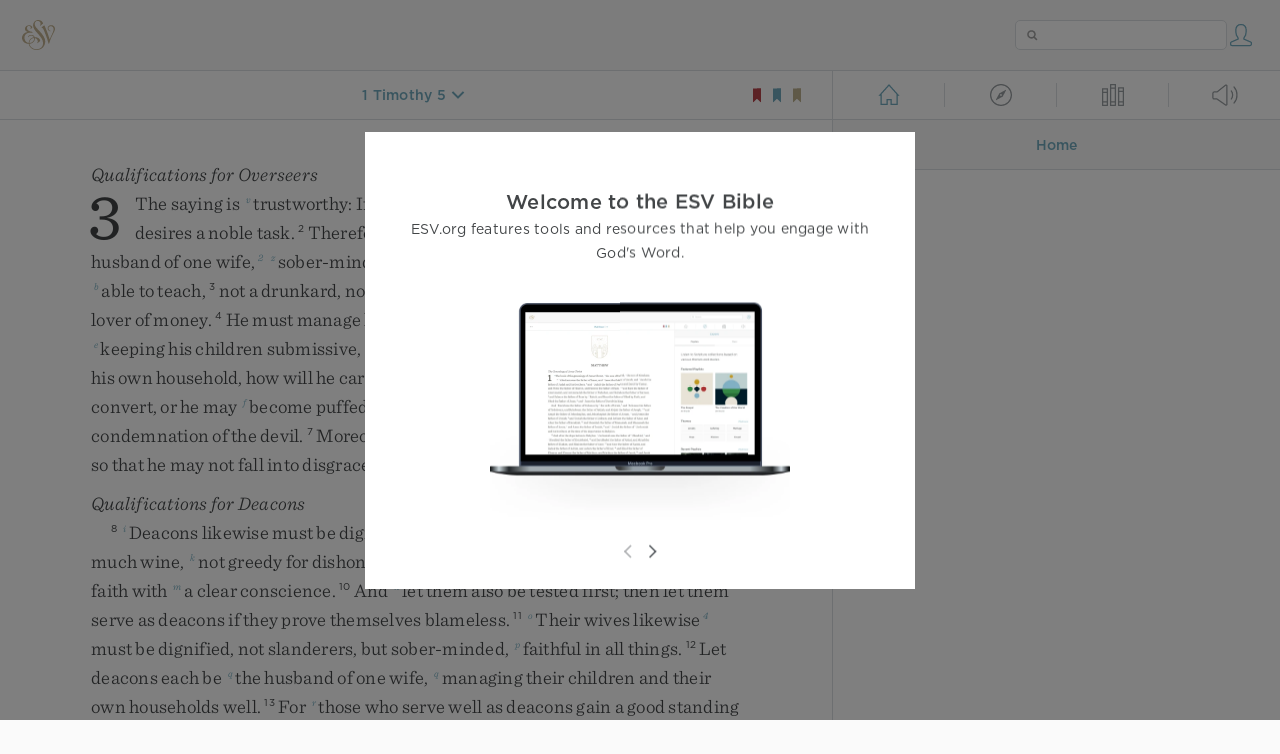

--- FILE ---
content_type: text/html; charset=utf-8
request_url: https://www.esv.org/1Tm5.20/
body_size: 23944
content:



<!DOCTYPE html>
<html lang="en">
  <head>
    
      <title>
  1 Timothy 5 - As for those who persist in sin, rebuke them in the presenc…
 | ESV.org</title>
    

    <meta charset="utf-8">
    <meta http-equiv="X-UA-Compatible" content="IE=Edge">

    <meta name="viewport" content="width=device-width,initial-scale=1">
    <meta name="apple-itunes-app" content="app-id=361797273">

    <meta name="twitter:card" content="summary"/>
    <meta name="twitter:site" content="@esvbible"/>
    <meta name="twitter:image" content="https://dch8lckz6x8ar.cloudfront.net/static/img/logo-twitter.6877ff184cb8.png"/>

    <meta property="og:type" content="website"/>
    <meta property="og:site_name" content="ESV Bible"/>
    <meta property="og:image" content="https://dch8lckz6x8ar.cloudfront.net/static/img/logo-facebook.dbab05d37e79.png"/>
    <meta property="og:image:width" content="600"/>
    <meta property="og:image:height" content="530"/>

    
  <meta name="description" content="As for those who persist in sin, rebuke them in the presence of all, so that the rest may stand in fear. "/>

<meta name="twitter:title" content="1 Timothy 5:20"/>
<meta name="twitter:description" content="As for those who persist in sin, rebuke them in the presence of all, so that the rest may stand in fear. "/>

<meta property="og:title" content="1 Timothy 5:20"/>
<meta property="og:description" content="As for those who persist in sin, rebuke them in the presence of all, so that the rest may stand in fear. "/>

<link rel="canonical" href="https://www.esv.org/1+Timothy+5:20/"/>



    <link rel="apple-touch-icon" href="https://dch8lckz6x8ar.cloudfront.net/static/img/apple-touch-icon.a1ed3d10db96.png">
    <link rel="shortcut icon" href="https://dch8lckz6x8ar.cloudfront.net/static/img/favicon.7e14cbe1912e.ico" type="image/x-icon">

    <link rel="stylesheet" href="https://dch8lckz6x8ar.cloudfront.net/static/css/output.5897cd737f25.css" type="text/css">

    
      <script async src="https://www.googletagmanager.com/gtag/js?id=G-6KC6HK8YF3"></script>

      <script>
        window.dataLayer = window.dataLayer || [];

        function gtag () { dataLayer.push(arguments); }

        gtag('js', new Date());
        gtag('config', 'G-6KC6HK8YF3');
        gtag('event', 'collect_user_data', {
          is_logged_in: 'False',
          is_subscriber: 'False'
        });
      </script>
    

    
      <script type="text/javascript">
  !function(f,b,e,v,n,t,s){if(f.fbq)return;n=f.fbq=function(){n.callMethod?
  n.callMethod.apply(n,arguments):n.queue.push(arguments)};if(!f._fbq)f._fbq=n;
  n.push=n;n.loaded=!0;n.version='2.0';n.queue=[];t=b.createElement(e);t.async=!0;
  t.src=v;s=b.getElementsByTagName(e)[0];s.parentNode.insertBefore(t,s)}(window,
  document,'script','https://connect.facebook.net/en_US/fbevents.js');
  fbq('init', '506435969522616');
  fbq('track', 'PageView');
</script>

<noscript>
  <img height="1" width="1" style="display:none" src="https://www.facebook.com/tr?id=506435969522616&ev=PageView&noscript=1"/>
</noscript>

    
  </head>
  <body class="two-columns theme-white font-size-medium line-spacing-medium">
    
      <div class="container">
        <nav class="top-nav">
          <a href="/"><img src="https://dch8lckz6x8ar.cloudfront.net/static/img/logo.15c3f5a870ee.svg" height="30" width="33" alt="ESV logo"></a>

          <div class="top-nav-right-controls">
            <div class="search-form">
              <form class="basic-search" action="/search/" method="GET">
                <input class="search" type="text" name="q" value="">
              </form>
            </div>
            
              <a href="#" id="expand-button" class="expand-button">
                <span class="expand-icon icon large"></span>
              </a>
            
            <a href="/login/" id="personal-button">
              <span class="account-icon icon large"></span>
            </a>
          </div>
        </nav>

        
  <main role="main">
    <article class="bible-column">
      <header id="bible-header">
        <a href="#" class="more-icon icon medium"></a>
        <p id="bible-nav-passage"><strong><a href="#"><span>1 Timothy 5</span></a></strong></p>
        <div id="bookmarks">
          <a href="#" data-color="red"><img src="https://dch8lckz6x8ar.cloudfront.net/static/img/bookmark-small-red.78fce9c54d11.svg" height="20" width="20" alt="red bookmark icon"></a>
          <a href="#" data-color="blue"><img src="https://dch8lckz6x8ar.cloudfront.net/static/img/bookmark-small-blue.48f6e2f15d02.svg" height="20" width="20" alt="blue bookmark icon"></a>
          <a href="#" data-color="gold"><img src="https://dch8lckz6x8ar.cloudfront.net/static/img/bookmark-small-gold.69fe6fef4f9a.svg" height="20" width="20" alt="gold bookmark icon"></a>
        </div>
      </header>
      <div id="bible-content">
        <input class="js-passage" type="hidden" value="1 Timothy 5"/>
<input class="js-focus-passage" type="hidden" value="1 Timothy 5:20"/>


  
    <section dir="ltr" data-reference="1 Timothy 3"><h3>Qualifications for Overseers</h3>
<p class="starts-chapter"><span class="verse" data-ref="54003001" data-last-offset="20"><b class="chapter-num">3&nbsp;</b><u data-offset="4">The</u><u> </u><u data-offset="5">saying</u><u> </u><u data-offset="6">is</u><u> </u><sup class="crossref"><a href="/1Tm1.15" title="See ch. 1:15" data-passage="1 Timothy 1:15">v</a></sup><u data-offset="7">trustworthy</u><u>:</u><u> </u><u data-offset="8">If</u><u> </u><u data-offset="9">anyone</u><u> </u><u data-offset="10">aspires</u><u> </u><u data-offset="11">to</u><u> </u><sup class="crossref"><a href="/Ac20.28" title="See Acts 20:28" data-passage="Acts 20:28">w</a></sup><u data-offset="12">the</u><u> </u><u data-offset="13">office</u><u> </u><u data-offset="14">of</u><u> </u><u data-offset="15">overseer</u><u>,</u><u> </u><u data-offset="16">he</u><u> </u><u data-offset="17">desires</u><u> </u><u data-offset="18">a</u><u> </u><u data-offset="19">noble</u><u> </u><u data-offset="20">task</u><u>.</u></span>
<u> </u><span class="verse" data-ref="54003002" data-last-offset="19"><b class="verse-num">2&nbsp;</b><u data-offset="1">Therefore</u><u> </u><sup class="crossref"><a href="/Tt1.6-9" title="Titus 1:6-9" data-passage="Titus 1:6–9">x</a></sup><u data-offset="2">an</u><u> </u><u data-offset="3">overseer</u><sup class="footnote"><a id="fb1-1" title="&lt;span class=&quot;footnote-embedded&quot;&gt;Or &lt;i&gt;bishop&lt;/i&gt;; Greek &lt;i language=&quot;Greek&quot;&gt;episkopos&lt;/i&gt;; a similar term occurs in verse 1&lt;/span&gt;" href="#f1-">1</a></sup><u> </u><u data-offset="4">must</u><u> </u><u data-offset="5">be</u><u> </u><u data-offset="6">above</u><u> </u><u data-offset="7">reproach</u><u>,</u><u> </u><sup class="crossref"><a href="/1Tm5.9" title="[ch. 5:9]" data-passage="1 Timothy 5:9">y</a></sup><u data-offset="8">the</u><u> </u><u data-offset="9">husband</u><u> </u><u data-offset="10">of</u><u> </u><u data-offset="11">one</u><u> </u><u data-offset="12">wife</u><u>,</u><sup class="footnote"><a id="fb2-1" title="&lt;span class=&quot;footnote-embedded&quot;&gt;Or &lt;i&gt;a man of one woman&lt;/i&gt;; also verse 12&lt;/span&gt;" href="#f2-">2</a></sup><u> </u><sup class="crossref"><a href="/1Tm3.11%3BTt2.2" title="ver. 11; Titus 2:2" data-passage="1 Timothy 3:11; Titus 2:2">z</a></sup><u data-offset="13">sober-minded</u><u>,</u><u> </u><u data-offset="14">self-controlled</u><u>,</u><u> </u><u data-offset="15">respectable</u><u>,</u><u> </u><sup class="crossref"><a href="/1P4.9" title="1 Pet. 4:9" data-passage="1 Peter 4:9">a</a></sup><u data-offset="16">hospitable</u><u>,</u><u> </u><sup class="crossref"><a href="/2Tm2.24" title="2 Tim. 2:24" data-passage="2 Timothy 2:24">b</a></sup><u data-offset="17">able</u><u> </u><u data-offset="18">to</u><u> </u><u data-offset="19">teach</u><u>,</u></span>
<u> </u><span class="verse" data-ref="54003003" data-last-offset="14"><b class="verse-num">3&nbsp;</b><u data-offset="1">not</u><u> </u><u data-offset="2">a</u><u> </u><u data-offset="3">drunkard</u><u>,</u><u> </u><u data-offset="4">not</u><u> </u><u data-offset="5">violent</u><u> </u><u data-offset="6">but</u><u> </u><sup class="crossref"><a href="/Tt3.2" title="Titus 3:2" data-passage="Titus 3:2">c</a></sup><u data-offset="7">gentle</u><u>,</u><u> </u><u data-offset="8">not</u><u> </u><u data-offset="9">quarrelsome</u><u>,</u><u> </u><sup class="crossref"><a href="/Hb13.5%3B1Tm6.10" title="Heb. 13:5; [ch. 6:10]" data-passage="Hebrews 13:5; 1 Timothy 6:10">d</a></sup><u data-offset="10">not</u><u> </u><u data-offset="11">a</u><u> </u><u data-offset="12">lover</u><u> </u><u data-offset="13">of</u><u> </u><u data-offset="14">money</u><u>.</u></span>
<u> </u><span class="verse" data-ref="54003004" data-last-offset="14"><b class="verse-num">4&nbsp;</b><u data-offset="1">He</u><u> </u><u data-offset="2">must</u><u> </u><u data-offset="3">manage</u><u> </u><u data-offset="4">his</u><u> </u><u data-offset="5">own</u><u> </u><u data-offset="6">household</u><u> </u><u data-offset="7">well</u><u>,</u><u> </u><u data-offset="8">with</u><u> </u><u data-offset="9">all</u><u> </u><u data-offset="10">dignity</u><u> </u><sup class="crossref"><a href="/1Tm3.12" title="[ver. 12]" data-passage="1 Timothy 3:12">e</a></sup><u data-offset="11">keeping</u><u> </u><u data-offset="12">his</u><u> </u><u data-offset="13">children</u><u> </u><u data-offset="14">submissive</u><u>,</u></span>
<u> </u><span class="verse" data-ref="54003005" data-last-offset="19"><b class="verse-num">5&nbsp;</b><u data-offset="1">for</u><u> </u><u data-offset="2">if</u><u> </u><u data-offset="3">someone</u><u> </u><u data-offset="4">does</u><u> </u><u data-offset="5">not</u><u> </u><u data-offset="6">know</u><u> </u><u data-offset="7">how</u><u> </u><u data-offset="8">to</u><u> </u><u data-offset="9">manage</u><u> </u><u data-offset="10">his</u><u> </u><u data-offset="11">own</u><u> </u><u data-offset="12">household</u><u>,</u><u> </u><u data-offset="13">how</u><u> </u><u data-offset="14">will</u><u> </u><u data-offset="15">he</u><u> </u><u data-offset="16">care</u><u> </u><u data-offset="17">for</u><u> </u><sup class="crossref"><a href="/1Tm3.1" title="[See ver. 1 above]" data-passage="1 Timothy 3:1">w</a></sup><u data-offset="18">God’s</u><u> </u><u data-offset="19">church</u><u>?</u></span>
<u> </u><span class="verse" data-ref="54003006" data-last-offset="23"><b class="verse-num">6&nbsp;</b><u data-offset="1">He</u><u> </u><u data-offset="2">must</u><u> </u><u data-offset="3">not</u><u> </u><u data-offset="4">be</u><u> </u><u data-offset="5">a</u><u> </u><u data-offset="6">recent</u><u> </u><u data-offset="7">convert</u><u>,</u><u> </u><u data-offset="8">or</u><u> </u><u data-offset="9">he</u><u> </u><u data-offset="10">may</u><u> </u><sup class="crossref"><a href="/1Tm6.4%3B2Tm3.4" title="ch. 6:4; 2 Tim. 3:4" data-passage="1 Timothy 6:4; 2 Timothy 3:4">f</a></sup><u data-offset="11">become</u><u> </u><u data-offset="12">puffed</u><u> </u><u data-offset="13">up</u><u> </u><u data-offset="14">with</u><u> </u><u data-offset="15">conceit</u><u> </u><u data-offset="16">and</u><u> </u><u data-offset="17">fall</u><u> </u><u data-offset="18">into</u><u> </u><u data-offset="19">the</u><u> </u><u data-offset="20">condemnation</u><u> </u><u data-offset="21">of</u><u> </u><u data-offset="22">the</u><u> </u><u data-offset="23">devil</u><u>.</u></span>
<u> </u><span class="verse" data-ref="54003007" data-last-offset="23"><b class="verse-num">7&nbsp;</b><u data-offset="1">Moreover</u><u>,</u><u> </u><u data-offset="2">he</u><u> </u><u data-offset="3">must</u><u> </u><u data-offset="4">be</u><u> </u><u data-offset="5">well</u><u> </u><u data-offset="6">thought</u><u> </u><u data-offset="7">of</u><u> </u><u data-offset="8">by</u><u> </u><sup class="crossref"><a href="/Mk4.11" title="See Mark 4:11" data-passage="Mark 4:11">g</a></sup><u data-offset="9">outsiders</u><u>,</u><u> </u><u data-offset="10">so</u><u> </u><u data-offset="11">that</u><u> </u><u data-offset="12">he</u><u> </u><u data-offset="13">may</u><u> </u><u data-offset="14">not</u><u> </u><u data-offset="15">fall</u><u> </u><u data-offset="16">into</u><u> </u><u data-offset="17">disgrace</u><u>,</u><u> </u><u data-offset="18">into</u><u> </u><sup class="crossref"><a href="/2Tm2.26%3B1Tm6.9" title="2 Tim. 2:26; [ch. 6:9]" data-passage="2 Timothy 2:26; 1 Timothy 6:9">h</a></sup><u data-offset="19">a</u><u> </u><u data-offset="20">snare</u><u> </u><u data-offset="21">of</u><u> </u><u data-offset="22">the</u><u> </u><u data-offset="23">devil</u><u>.</u></span>
</p>
<h3>Qualifications for Deacons</h3>
<p><span class="verse" data-ref="54003008" data-last-offset="20"><b class="verse-num">8&nbsp;</b><sup class="crossref leading-crossref"><a href="/Pp1.1" title="Phil. 1:1" data-passage="Philippians 1:1">i</a></sup><u data-offset="4">Deacons</u><u> </u><u data-offset="5">likewise</u><u> </u><u data-offset="6">must</u><u> </u><u data-offset="7">be</u><u> </u><u data-offset="8">dignified</u><u>,</u><u> </u><u data-offset="9">not</u><u> </u><u data-offset="10">double-tongued</u><u>,</u><sup class="footnote"><a id="fb3-1" title="&lt;span class=&quot;footnote-embedded&quot;&gt;Or &lt;i&gt;devious in speech&lt;/i&gt;&lt;/span&gt;" href="#f3-">3</a></sup><u> </u><sup class="crossref"><a href="/1Tm5.23%3BTt2.3" title="[ch. 5:23; Titus 2:3]" data-passage="1 Timothy 5:23; Titus 2:3">j</a></sup><u data-offset="11">not</u><u> </u><u data-offset="12">addicted</u><u> </u><u data-offset="13">to</u><u> </u><u data-offset="14">much</u><u> </u><u data-offset="15">wine</u><u>,</u><u> </u><sup class="crossref"><a href="/Tt1.7%3B1P5.2" title="Titus 1:7; 1 Pet. 5:2" data-passage="Titus 1:7; 1 Peter 5:2">k</a></sup><u data-offset="16">not</u><u> </u><u data-offset="17">greedy</u><u> </u><u data-offset="18">for</u><u> </u><u data-offset="19">dishonest</u><u> </u><u data-offset="20">gain</u><u>.</u></span>
<u> </u><span class="verse" data-ref="54003009" data-last-offset="12"><b class="verse-num">9&nbsp;</b><u data-offset="1">They</u><u> </u><u data-offset="2">must</u><u> </u><sup class="crossref"><a href="/1Tm1.19" title="[ch. 1:19]" data-passage="1 Timothy 1:19">l</a></sup><u data-offset="3">hold</u><u> </u><u data-offset="4">the</u><u> </u><u data-offset="5">mystery</u><u> </u><u data-offset="6">of</u><u> </u><u data-offset="7">the</u><u> </u><u data-offset="8">faith</u><u> </u><u data-offset="9">with</u><u> </u><sup class="crossref"><a href="/Ac23.1" title="See Acts 23:1" data-passage="Acts 23:1">m</a></sup><u data-offset="10">a</u><u> </u><u data-offset="11">clear</u><u> </u><u data-offset="12">conscience</u><u>.</u></span>
<u> </u><span class="verse" data-ref="54003010" data-last-offset="18"><b class="verse-num">10&nbsp;</b><u data-offset="1">And</u><u> </u><sup class="crossref"><a href="/1Tm5.22" title="[ch. 5:22]" data-passage="1 Timothy 5:22">n</a></sup><u data-offset="2">let</u><u> </u><u data-offset="3">them</u><u> </u><u data-offset="4">also</u><u> </u><u data-offset="5">be</u><u> </u><u data-offset="6">tested</u><u> </u><u data-offset="7">first</u><u>;</u><u> </u><u data-offset="8">then</u><u> </u><u data-offset="9">let</u><u> </u><u data-offset="10">them</u><u> </u><u data-offset="11">serve</u><u> </u><u data-offset="12">as</u><u> </u><u data-offset="13">deacons</u><u> </u><u data-offset="14">if</u><u> </u><u data-offset="15">they</u><u> </u><u data-offset="16">prove</u><u> </u><u data-offset="17">themselves</u><u> </u><u data-offset="18">blameless</u><u>.</u></span>
<u> </u><span class="verse" data-ref="54003011" data-last-offset="14"><b class="verse-num">11&nbsp;</b><sup class="crossref"><a href="/Tt2.3" title="Titus 2:3" data-passage="Titus 2:3">o</a></sup><u data-offset="1">Their</u><u> </u><u data-offset="2">wives</u><u> </u><u data-offset="3">likewise</u><sup class="footnote"><a id="fb4-1" title="&lt;span class=&quot;footnote-embedded&quot;&gt;Or &lt;i&gt;Wives likewise&lt;/i&gt;, or &lt;i&gt;Women likewise&lt;/i&gt;&lt;/span&gt;" href="#f4-">4</a></sup><u> </u><u data-offset="4">must</u><u> </u><u data-offset="5">be</u><u> </u><u data-offset="6">dignified</u><u>,</u><u> </u><u data-offset="7">not</u><u> </u><u data-offset="8">slanderers</u><u>,</u><u> </u><u data-offset="9">but</u><u> </u><u data-offset="10">sober-minded</u><u>,</u><u> </u><sup class="crossref"><a href="/Tt2.10" title="[Titus 2:10]" data-passage="Titus 2:10">p</a></sup><u data-offset="11">faithful</u><u> </u><u data-offset="12">in</u><u> </u><u data-offset="13">all</u><u> </u><u data-offset="14">things</u><u>.</u></span>
<u> </u><span class="verse" data-ref="54003012" data-last-offset="17"><b class="verse-num">12&nbsp;</b><u data-offset="1">Let</u><u> </u><u data-offset="2">deacons</u><u> </u><u data-offset="3">each</u><u> </u><u data-offset="4">be</u><u> </u><sup class="crossref"><a href="/1Tm3.2%3B1Tm3.4" title="ver. 2, 4" data-passage="1 Timothy 3:2; 1 Timothy 3:4">q</a></sup><u data-offset="5">the</u><u> </u><u data-offset="6">husband</u><u> </u><u data-offset="7">of</u><u> </u><u data-offset="8">one</u><u> </u><u data-offset="9">wife</u><u>,</u><u> </u><sup class="crossref"><a href="/1Tm3.2%3B1Tm3.4" title="ver. 2, 4" data-passage="1 Timothy 3:2; 1 Timothy 3:4">q</a></sup><u data-offset="10">managing</u><u> </u><u data-offset="11">their</u><u> </u><u data-offset="12">children</u><u> </u><u data-offset="13">and</u><u> </u><u data-offset="14">their</u><u> </u><u data-offset="15">own</u><u> </u><u data-offset="16">households</u><u> </u><u data-offset="17">well</u><u>.</u></span>
<u> </u><span class="verse" data-ref="54003013" data-last-offset="25"><b class="verse-num">13&nbsp;</b><u data-offset="1">For</u><u> </u><sup class="crossref"><a href="/Mt25.21" title="See Matt. 25:21" data-passage="Matthew 25:21">r</a></sup><u data-offset="2">those</u><u> </u><u data-offset="3">who</u><u> </u><u data-offset="4">serve</u><u> </u><u data-offset="5">well</u><u> </u><u data-offset="6">as</u><u> </u><u data-offset="7">deacons</u><u> </u><u data-offset="8">gain</u><u> </u><u data-offset="9">a</u><u> </u><u data-offset="10">good</u><u> </u><u data-offset="11">standing</u><u> </u><u data-offset="12">for</u><u> </u><u data-offset="13">themselves</u><u> </u><u data-offset="14">and</u><u> </u><u data-offset="15">also</u><u> </u><u data-offset="16">great</u><u> </u><u data-offset="17">confidence</u><u> </u><u data-offset="18">in</u><u> </u><u data-offset="19">the</u><u> </u><u data-offset="20">faith</u><u> </u><u data-offset="21">that</u><u> </u><u data-offset="22">is</u><u> </u><u data-offset="23">in</u><u> </u><u data-offset="24">Christ</u><u> </u><u data-offset="25">Jesus</u><u>.</u></span>
</p>
<h3>The Mystery of Godliness</h3>
<p><span class="verse" data-ref="54003014" data-last-offset="21"><b class="verse-num">14&nbsp;</b><u data-offset="5">I</u><u> </u><u data-offset="6">hope</u><u> </u><u data-offset="7">to</u><u> </u><u data-offset="8">come</u><u> </u><u data-offset="9">to</u><u> </u><u data-offset="10">you</u><u> </u><u data-offset="11">soon</u><u>,</u><u> </u><u data-offset="12">but</u><u> </u><u data-offset="13">I</u><u> </u><u data-offset="14">am</u><u> </u><u data-offset="15">writing</u><u> </u><u data-offset="16">these</u><u> </u><u data-offset="17">things</u><u> </u><u data-offset="18">to</u><u> </u><u data-offset="19">you</u><u> </u><u data-offset="20">so</u><u> </u><u data-offset="21">that</u><u>,</u></span>
<u> </u><span class="verse" data-ref="54003015" data-last-offset="31"><b class="verse-num">15&nbsp;</b><u data-offset="1">if</u><u> </u><u data-offset="2">I</u><u> </u><u data-offset="3">delay</u><u>,</u><u> </u><u data-offset="4">you</u><u> </u><u data-offset="5">may</u><u> </u><u data-offset="6">know</u><u> </u><u data-offset="7">how</u><u> </u><u data-offset="8">one</u><u> </u><u data-offset="9">ought</u><u> </u><u data-offset="10">to</u><u> </u><u data-offset="11">behave</u><u> </u><u data-offset="12">in</u><u> </u><u data-offset="13">the</u><u> </u><u data-offset="14">household</u><u> </u><u data-offset="15">of</u><u> </u><u data-offset="16">God</u><u>,</u><u> </u><u data-offset="17">which</u><u> </u><u data-offset="18">is</u><u> </u><u data-offset="19">the</u><u> </u><u data-offset="20">church</u><u> </u><u data-offset="21">of</u><u> </u><u data-offset="22">the</u><u> </u><u data-offset="23">living</u><u> </u><u data-offset="24">God</u><u>,</u><u> </u><u data-offset="25">a</u><u> </u><u data-offset="26">pillar</u><u> </u><u data-offset="27">and</u><u> </u><u data-offset="28">buttress</u><u> </u><u data-offset="29">of</u><u> </u><u data-offset="30">the</u><u> </u><u data-offset="31">truth</u><u>.</u></span>
<u> </u><span class="verse" data-ref="54003016" data-last-offset="35"><b class="verse-num">16&nbsp;</b><u data-offset="1">Great</u><u> </u><u data-offset="2">indeed</u><u>,</u><u> </u><u data-offset="3">we</u><u> </u><u data-offset="4">confess</u><u>,</u><u> </u><u data-offset="5">is</u><u> </u><u data-offset="6">the</u><u> </u><u data-offset="7">mystery</u><u> </u><u data-offset="8">of</u><u> </u><u data-offset="9">godliness</u><u>:</u></span>
</p>
<section class="line-group"><p class="line"><span class="verse" data-ref="54003016" data-last-offset="35">	<sup class="crossref leading-crossref"><a href="/Jn1.14%3B1P1.20" title="John 1:14; 1 Pet. 1:20" data-passage="John 1:14; 1 Peter 1:20">s</a></sup><u data-offset="10">He</u><sup class="footnote"><a id="fb5-1" title="&lt;span class=&quot;footnote-embedded&quot;&gt;Greek &lt;i&gt;Who&lt;/i&gt;; some manuscripts &lt;i&gt;God&lt;/i&gt;; others &lt;i&gt;Which&lt;/i&gt;&lt;/span&gt;" href="#f5-">5</a></sup><u> </u><u data-offset="11">was</u><u> </u><u data-offset="12">manifested</u><u> </u><u data-offset="13">in</u><u> </u><u data-offset="14">the</u><u> </u><u data-offset="15">flesh</u><u>,</u></span>
</p>
<p class="line indent"><span class="verse" data-ref="54003016" data-last-offset="35">		<u data-offset="16">vindicated</u><sup class="footnote"><a id="fb6-1" title="&lt;span class=&quot;footnote-embedded&quot;&gt;Or &lt;i&gt;justified&lt;/i&gt;&lt;/span&gt;" href="#f6-">6</a></sup><u> </u><u data-offset="17">by</u><u> </u><u data-offset="18">the</u><u> </u><u data-offset="19">Spirit</u><u>,</u><sup class="footnote"><a id="fb7-1" title="&lt;span class=&quot;footnote-embedded&quot;&gt;Or &lt;i&gt;&lt;span class=&quot;catch-word&quot;&gt;vindicated&lt;/span&gt; in spirit&lt;/i&gt;&lt;/span&gt;" href="#f7-">7</a></sup></span>
</p>
<p class="line indent-2"><span class="verse" data-ref="54003016" data-last-offset="35">			<sup class="crossref leading-crossref"><a href="/Lk2.13%3BLk24.4" title="Luke 2:13; 24:4" data-passage="Luke 2:13; Luke 24:4">t</a></sup><u data-offset="20">seen</u><u> </u><u data-offset="21">by</u><u> </u><u data-offset="22">angels</u><u>,</u></span>
</p>
<p class="line"><span class="verse" data-ref="54003016" data-last-offset="35">	<sup class="crossref leading-crossref"><a href="/Ga2.2" title="Gal. 2:2" data-passage="Galatians 2:2">u</a></sup><u data-offset="23">proclaimed</u><u> </u><u data-offset="24">among</u><u> </u><u data-offset="25">the</u><u> </u><u data-offset="26">nations</u><u>,</u></span>
</p>
<p class="line indent"><span class="verse" data-ref="54003016" data-last-offset="35">		<sup class="crossref leading-crossref"><a href="/2Th1.10" title="2 Thess. 1:10" data-passage="2 Thessalonians 1:10">v</a></sup><u data-offset="27">believed</u><u> </u><u data-offset="28">on</u><u> </u><u data-offset="29">in</u><u> </u><u data-offset="30">the</u><u> </u><u data-offset="31">world</u><u>,</u></span>
</p>
<p class="line indent-2"><span class="verse" data-ref="54003016" data-last-offset="35">			<sup class="crossref leading-crossref"><a href="/Ac1.2" title="See Acts 1:2" data-passage="Acts 1:2">w</a></sup><u data-offset="32">taken</u><u> </u><u data-offset="33">up</u><u> </u><u data-offset="34">in</u><u> </u><u data-offset="35">glory</u><u>.</u></span>
</p>
</section>
</section>
  
    <section dir="ltr" data-reference="1 Timothy 4"><h3>Some Will Depart from the Faith</h3>
<p class="starts-chapter"><span class="verse" data-ref="54004001" data-last-offset="31"><b class="chapter-num">4&nbsp;</b><u data-offset="7">Now</u><u> </u><sup class="crossref"><a href="/Jn14.17" title="See John 14:17" data-passage="John 14:17">x</a></sup><u data-offset="8">the</u><u> </u><u data-offset="9">Spirit</u><u> </u><u data-offset="10">expressly</u><u> </u><u data-offset="11">says</u><u> </u><u data-offset="12">that</u><u> </u><sup class="crossref"><a href="/2Th2.3-9%3B2Tm3.1%3B1Co11.19" title="[2 Thess. 2:3-9; 2 Tim. 3:1]; See 1 Cor. 11:19" data-passage="2 Thessalonians 2:3–9; 2 Timothy 3:1; 1 Corinthians 11:19">y</a></sup><u data-offset="13">in</u><u> </u><u data-offset="14">later</u><u> </u><u data-offset="15">times</u><u> </u><u data-offset="16">some</u><u> </u><u data-offset="17">will</u><u> </u><u data-offset="18">depart</u><u> </u><u data-offset="19">from</u><u> </u><u data-offset="20">the</u><u> </u><u data-offset="21">faith</u><u> </u><u data-offset="22">by</u><u> </u><u data-offset="23">devoting</u><u> </u><u data-offset="24">themselves</u><u> </u><u data-offset="25">to</u><u> </u><sup class="crossref"><a href="/1J4.6%3BMt7.15" title="1 John 4:6 (Gk.); See Matt. 7:15" data-passage="1 John 4:6; Matthew 7:15">z</a></sup><u data-offset="26">deceitful</u><u> </u><u data-offset="27">spirits</u><u> </u><u data-offset="28">and</u><u> </u><u data-offset="29">teachings</u><u> </u><u data-offset="30">of</u><u> </u><u data-offset="31">demons</u><u>,</u></span>
<u> </u><span class="verse" data-ref="54004002" data-last-offset="9"><b class="verse-num">2&nbsp;</b><u data-offset="1">through</u><u> </u><u data-offset="2">the</u><u> </u><u data-offset="3">insincerity</u><u> </u><u data-offset="4">of</u><u> </u><sup class="crossref"><a href="/1Th2.3%3B2Th2.11" title="[1 Thess. 2:3; 2 Thess. 2:11]" data-passage="1 Thessalonians 2:3; 2 Thessalonians 2:11">a</a></sup><u data-offset="5">liars</u><u> </u><u data-offset="6">whose</u><u> </u><u data-offset="7">consciences</u><u> </u><u data-offset="8">are</u><u> </u><u data-offset="9">seared</u><u>,</u></span>
<u> </u><span class="verse" data-ref="54004003" data-last-offset="24"><b class="verse-num">3&nbsp;</b><sup class="crossref"><a href="/Dn11.37%3BHb13.4" title="[Dan. 11:37; Heb. 13:4]" data-passage="Daniel 11:37; Hebrews 13:4">b</a></sup><u data-offset="1">who</u><u> </u><u data-offset="2">forbid</u><u> </u><u data-offset="3">marriage</u><u> </u><u data-offset="4">and</u><u> </u><sup class="crossref"><a href="/Cs2.16" title="See Col. 2:16" data-passage="Colossians 2:16">c</a></sup><u data-offset="5">require</u><u> </u><u data-offset="6">abstinence</u><u> </u><u data-offset="7">from</u><u> </u><u data-offset="8">foods</u><u> </u><sup class="crossref"><a href="/Gn1.29%3BGn9.3" title="Gen. 1:29; 9:3" data-passage="Genesis 1:29; Genesis 9:3">d</a></sup><u data-offset="9">that</u><u> </u><u data-offset="10">God</u><u> </u><u data-offset="11">created</u><u> </u><sup class="crossref"><a href="/Rm14.6" title="See Rom. 14:6" data-passage="Romans 14:6">e</a></sup><u data-offset="12">to</u><u> </u><u data-offset="13">be</u><u> </u><u data-offset="14">received</u><u> </u><u data-offset="15">with</u><u> </u><u data-offset="16">thanksgiving</u><u> </u><u data-offset="17">by</u><u> </u><u data-offset="18">those</u><u> </u><u data-offset="19">who</u><u> </u><u data-offset="20">believe</u><u> </u><u data-offset="21">and</u><u> </u><u data-offset="22">know</u><u> </u><u data-offset="23">the</u><u> </u><u data-offset="24">truth</u><u>.</u></span>
<u> </u><span class="verse" data-ref="54004004" data-last-offset="19"><b class="verse-num">4&nbsp;</b><u data-offset="1">For</u><u> </u><sup class="crossref"><a href="/Gn1.31" title="Gen. 1:31" data-passage="Genesis 1:31">f</a></sup><u data-offset="2">everything</u><u> </u><u data-offset="3">created</u><u> </u><u data-offset="4">by</u><u> </u><u data-offset="5">God</u><u> </u><u data-offset="6">is</u><u> </u><u data-offset="7">good</u><u>,</u><u> </u><u data-offset="8">and</u><u> </u><sup class="crossref"><a href="/Ac10.15" title="See Acts 10:15" data-passage="Acts 10:15">g</a></sup><u data-offset="9">nothing</u><u> </u><u data-offset="10">is</u><u> </u><u data-offset="11">to</u><u> </u><u data-offset="12">be</u><u> </u><u data-offset="13">rejected</u><u> </u><u data-offset="14">if</u><u> </u><u data-offset="15">it</u><u> </u><u data-offset="16">is</u><u> </u><sup class="crossref"><a href="/1Tm4.3" title="[See ver. 3 above]" data-passage="1 Timothy 4:3">e</a></sup><u data-offset="17">received</u><u> </u><u data-offset="18">with</u><u> </u><u data-offset="19">thanksgiving</u><u>,</u></span>
<u> </u><span class="verse" data-ref="54004005" data-last-offset="12"><b class="verse-num">5&nbsp;</b><u data-offset="1">for</u><u> </u><u data-offset="2">it</u><u> </u><u data-offset="3">is</u><u> </u><u data-offset="4">made</u><u> </u><u data-offset="5">holy</u><u> </u><sup class="crossref"><a href="/Gn1.25%3BGn1.31" title="Gen. 1:25, 31" data-passage="Genesis 1:25; Genesis 1:31">h</a></sup><u data-offset="6">by</u><u> </u><u data-offset="7">the</u><u> </u><u data-offset="8">word</u><u> </u><u data-offset="9">of</u><u> </u><u data-offset="10">God</u><u> </u><u data-offset="11">and</u><u> </u><u data-offset="12">prayer</u><u>.</u></span>
</p>
<h3>A Good Servant of Christ Jesus</h3>
<p><span class="verse" data-ref="54004006" data-last-offset="40"><b class="verse-num">6&nbsp;</b><sup class="crossref leading-crossref"><a href="/2Tm3.14-15" title="[2 Tim. 3:14, 15]" data-passage="2 Timothy 3:14–15">i</a></sup><u data-offset="7">If</u><u> </u><u data-offset="8">you</u><u> </u><u data-offset="9">put</u><u> </u><u data-offset="10">these</u><u> </u><u data-offset="11">things</u><u> </u><u data-offset="12">before</u><u> </u><u data-offset="13">the</u><u> </u><u data-offset="14">brothers</u><u>,</u><sup class="footnote"><a id="fb1-2" title="&lt;span class=&quot;footnote-embedded&quot;&gt;Or &lt;i&gt;&lt;span class=&quot;catch-word&quot;&gt;brothers&lt;/span&gt; and sisters&lt;/i&gt;. In New Testament usage, depending on the context, the plural Greek word &lt;i language=&quot;Greek&quot;&gt;adelphoi&lt;/i&gt; (translated “brothers”) may refer either to &lt;i&gt;brothers&lt;/i&gt; or to &lt;i&gt;brothers and sisters&lt;/i&gt;&lt;/span&gt;" href="#f1-">1</a></sup><u> </u><u data-offset="15">you</u><u> </u><u data-offset="16">will</u><u> </u><u data-offset="17">be</u><u> </u><u data-offset="18">a</u><u> </u><u data-offset="19">good</u><u> </u><u data-offset="20">servant</u><u> </u><u data-offset="21">of</u><u> </u><u data-offset="22">Christ</u><u> </u><u data-offset="23">Jesus</u><u>,</u><u> </u><u data-offset="24">being</u><u> </u><u data-offset="25">trained</u><u> </u><u data-offset="26">in</u><u> </u><u data-offset="27">the</u><u> </u><u data-offset="28">words</u><u> </u><u data-offset="29">of</u><u> </u><u data-offset="30">the</u><u> </u><u data-offset="31">faith</u><u> </u><u data-offset="32">and</u><u> </u><u data-offset="33">of</u><u> </u><u data-offset="34">the</u><u> </u><u data-offset="35">good</u><u> </u><u data-offset="36">doctrine</u><u> </u><u data-offset="37">that</u><u> </u><u data-offset="38">you</u><u> </u><u data-offset="39">have</u><u> </u><sup class="crossref"><a href="/2Tm3.10" title="2 Tim. 3:10" data-passage="2 Timothy 3:10">j</a></sup><u data-offset="40">followed</u><u>.</u></span>
<u> </u><span class="verse" data-ref="54004007" data-last-offset="13"><b class="verse-num">7&nbsp;</b><u data-offset="1">Have</u><u> </u><u data-offset="2">nothing</u><u> </u><u data-offset="3">to</u><u> </u><u data-offset="4">do</u><u> </u><u data-offset="5">with</u><u> </u><u data-offset="6">irreverent</u><u>,</u><u> </u><sup class="crossref"><a href="/1Tm1.4" title="See ch. 1:4" data-passage="1 Timothy 1:4">k</a></sup><u data-offset="7">silly</u><u> </u><u data-offset="8">myths</u><u>.</u><u> </u><u data-offset="9">Rather</u><u> </u><sup class="crossref"><a href="/Hb5.14" title="Heb. 5:14" data-passage="Hebrews 5:14">l</a></sup><u data-offset="10">train</u><u> </u><u data-offset="11">yourself</u><u> </u><u data-offset="12">for</u><u> </u><u data-offset="13">godliness</u><u>;</u></span>
<u> </u><span class="verse" data-ref="54004008" data-last-offset="30"><b class="verse-num">8&nbsp;</b><u data-offset="1">for</u><u> </u><u data-offset="2">while</u><u> </u><sup class="crossref"><a href="/Cs2.23" title="[Col. 2:23]" data-passage="Colossians 2:23">m</a></sup><u data-offset="3">bodily</u><u> </u><u data-offset="4">training</u><u> </u><u data-offset="5">is</u><u> </u><u data-offset="6">of</u><u> </u><u data-offset="7">some</u><u> </u><u data-offset="8">value</u><u>,</u><u> </u><u data-offset="9">godliness</u><u> </u><sup class="crossref"><a href="/1Tm6.6" title="[ch. 6:6]" data-passage="1 Timothy 6:6">n</a></sup><u data-offset="10">is</u><u> </u><u data-offset="11">of</u><u> </u><u data-offset="12">value</u><u> </u><u data-offset="13">in</u><u> </u><u data-offset="14">every</u><u> </u><u data-offset="15">way</u><u>,</u><u> </u><u data-offset="16">as</u><u> </u><sup class="crossref"><a href="/Ps37.4%3BPs37.9%3BPs37.11%3BPs84.11%3BPs112.2%3BPs145.19%3BPr19.23%3BPr22.4%3BMt6.33%3BMk10.30%3B1P3.9" title="Ps. 37:4, 9, 11; 84:11; 112:2; 145:19; Prov. 19:23; 22:4; Matt. 6:33; Mark 10:30; 1 Pet. 3:9" data-passage="Psalm 37:4; Psalm 37:9; Psalm 37:11; Psalm 84:11; Psalm 112:2; Psalm 145:19; Proverbs 19:23; Proverbs 22:4; Matthew 6:33; Mark 10:30; 1 Peter 3:9">o</a></sup><u data-offset="17">it</u><u> </u><u data-offset="18">holds</u><u> </u><u data-offset="19">promise</u><u> </u><u data-offset="20">for</u><u> </u><u data-offset="21">the</u><u> </u><u data-offset="22">present</u><u> </u><u data-offset="23">life</u><u> </u><u data-offset="24">and</u><u> </u><u data-offset="25">also</u><u> </u><u data-offset="26">for</u><u> </u><u data-offset="27">the</u><u> </u><u data-offset="28">life</u><u> </u><u data-offset="29">to</u><u> </u><u data-offset="30">come</u><u>.</u></span>
<u> </u><span class="verse" data-ref="54004009" data-last-offset="9"><b class="verse-num">9&nbsp;</b><u data-offset="1">The</u><u> </u><u data-offset="2">saying</u><u> </u><u data-offset="3">is</u><u> </u><sup class="crossref"><a href="/1Tm1.15" title="See ch. 1:15" data-passage="1 Timothy 1:15">p</a></sup><u data-offset="4">trustworthy</u><u> </u><u data-offset="5">and</u><u> </u><u data-offset="6">deserving</u><u> </u><u data-offset="7">of</u><u> </u><u data-offset="8">full</u><u> </u><u data-offset="9">acceptance</u><u>.</u></span>
<u> </u><span class="verse" data-ref="54004010" data-last-offset="30"><b class="verse-num">10&nbsp;</b><u data-offset="1">For</u><u> </u><u data-offset="2">to</u><u> </u><u data-offset="3">this</u><u> </u><u data-offset="4">end</u><u> </u><u data-offset="5">we</u><u> </u><u data-offset="6">toil</u><u> </u><u data-offset="7">and</u><u> </u><u data-offset="8">strive</u><u>,</u><sup class="footnote"><a id="fb2-2" title="&lt;span class=&quot;footnote-embedded&quot;&gt;Some manuscripts &lt;i&gt;&lt;span class=&quot;catch-word&quot;&gt;and&lt;/span&gt; suffer reproach&lt;/i&gt;&lt;/span&gt;" href="#f2-">2</a></sup><u> </u><u data-offset="9">because</u><u> </u><u data-offset="10">we</u><u> </u><u data-offset="11">have</u><u> </u><u data-offset="12">our</u><u> </u><u data-offset="13">hope</u><u> </u><u data-offset="14">set</u><u> </u><u data-offset="15">on</u><u> </u><u data-offset="16">the</u><u> </u><u data-offset="17">living</u><u> </u><u data-offset="18">God</u><u>,</u><u> </u><sup class="crossref"><a href="/1Tm2.4%3BJn4.42" title="See ch. 2:4; John 4:42" data-passage="1 Timothy 2:4; John 4:42">q</a></sup><u data-offset="19">who</u><u> </u><u data-offset="20">is</u><u> </u><u data-offset="21">the</u><u> </u><u data-offset="22">Savior</u><u> </u><u data-offset="23">of</u><u> </u><u data-offset="24">all</u><u> </u><u data-offset="25">people</u><u>,</u><u> </u><u data-offset="26">especially</u><u> </u><u data-offset="27">of</u><u> </u><u data-offset="28">those</u><u> </u><u data-offset="29">who</u><u> </u><u data-offset="30">believe</u><u>.</u></span>
</p>
<p><span class="verse" data-ref="54004011" data-last-offset="5"><b class="verse-num">11&nbsp;</b><u data-offset="1">Command</u><u> </u><u data-offset="2">and</u><u> </u><u data-offset="3">teach</u><u> </u><sup class="crossref"><a href="/1Tm5.7%3B1Tm6.2" title="ch. 5:7; 6:2" data-passage="1 Timothy 5:7; 1 Timothy 6:2">r</a></sup><u data-offset="4">these</u><u> </u><u data-offset="5">things</u><u>.</u></span>
<u> </u><span class="verse" data-ref="54004012" data-last-offset="24"><b class="verse-num">12&nbsp;</b><sup class="crossref"><a href="/1Co16.11%3B2Tm2.22%3BTt2.15" title="1 Cor. 16:11; [2 Tim. 2:22; Titus 2:15]" data-passage="1 Corinthians 16:11; 2 Timothy 2:22; Titus 2:15">s</a></sup><u data-offset="1">Let</u><u> </u><u data-offset="2">no</u><u> </u><u data-offset="3">one</u><u> </u><u data-offset="4">despise</u><u> </u><u data-offset="5">you</u><u> </u><u data-offset="6">for</u><u> </u><u data-offset="7">your</u><u> </u><u data-offset="8">youth</u><u>,</u><u> </u><u data-offset="9">but</u><u> </u><u data-offset="10">set</u><u> </u><u data-offset="11">the</u><u> </u><u data-offset="12">believers</u><u> </u><sup class="crossref"><a href="/Tt2.7%3B1P5.3" title="Titus 2:7; 1 Pet. 5:3" data-passage="Titus 2:7; 1 Peter 5:3">t</a></sup><u data-offset="13">an</u><u> </u><u data-offset="14">example</u><u> </u><u data-offset="15">in</u><u> </u><u data-offset="16">speech</u><u>,</u><u> </u><u data-offset="17">in</u><u> </u><u data-offset="18">conduct</u><u>,</u><u> </u><u data-offset="19">in</u><u> </u><u data-offset="20">love</u><u>,</u><u> </u><u data-offset="21">in</u><u> </u><u data-offset="22">faith</u><u>,</u><u> </u><u data-offset="23">in</u><u> </u><u data-offset="24">purity</u><u>.</u></span>
<u> </u><span class="verse" data-ref="54004013" data-last-offset="15"><b class="verse-num">13&nbsp;</b><u data-offset="1">Until</u><u> </u><u data-offset="2">I</u><u> </u><u data-offset="3">come</u><u>,</u><u> </u><u data-offset="4">devote</u><u> </u><u data-offset="5">yourself</u><u> </u><u data-offset="6">to</u><u> </u><u data-offset="7">the</u><u> </u><u data-offset="8">public</u><u> </u><u data-offset="9">reading</u><u> </u><u data-offset="10">of</u><u> </u><u data-offset="11">Scripture</u><u>,</u><u> </u><u data-offset="12">to</u><u> </u><u data-offset="13">exhortation</u><u>,</u><u> </u><u data-offset="14">to</u><u> </u><u data-offset="15">teaching</u><u>.</u></span>
<u> </u><span class="verse" data-ref="54004014" data-last-offset="23"><b class="verse-num">14&nbsp;</b><sup class="crossref"><a href="/1Th5.19" title="See 1 Thess. 5:19" data-passage="1 Thessalonians 5:19">u</a></sup><u data-offset="1">Do</u><u> </u><u data-offset="2">not</u><u> </u><u data-offset="3">neglect</u><u> </u><u data-offset="4">the</u><u> </u><u data-offset="5">gift</u><u> </u><u data-offset="6">you</u><u> </u><u data-offset="7">have</u><u>,</u><u> </u><u data-offset="8">which</u><u> </u><u data-offset="9">was</u><u> </u><u data-offset="10">given</u><u> </u><u data-offset="11">you</u><u> </u><sup class="crossref"><a href="/1Tm1.18" title="ch. 1:18" data-passage="1 Timothy 1:18">v</a></sup><u data-offset="12">by</u><u> </u><u data-offset="13">prophecy</u><u> </u><u data-offset="14">when</u><u> </u><u data-offset="15">the</u><u> </u><u data-offset="16">council</u><u> </u><u data-offset="17">of</u><u> </u><u data-offset="18">elders</u><u> </u><sup class="crossref"><a href="/Ac6.6" title="See Acts 6:6" data-passage="Acts 6:6">w</a></sup><u data-offset="19">laid</u><u> </u><u data-offset="20">their</u><u> </u><u data-offset="21">hands</u><u> </u><u data-offset="22">on</u><u> </u><u data-offset="23">you</u><u>.</u></span>
<u> </u><span class="verse" data-ref="54004015" data-last-offset="14"><b class="verse-num">15&nbsp;</b><u data-offset="1">Practice</u><u> </u><u data-offset="2">these</u><u> </u><u data-offset="3">things</u><u>,</u><u> </u><u data-offset="4">immerse</u><u> </u><u data-offset="5">yourself</u><u> </u><u data-offset="6">in</u><u> </u><u data-offset="7">them</u><u>,</u><sup class="footnote"><a id="fb3-2" title="&lt;span class=&quot;footnote-embedded&quot;&gt;Greek &lt;i&gt;be in them&lt;/i&gt;&lt;/span&gt;" href="#f3-">3</a></sup><u> </u><u data-offset="8">so</u><u> </u><u data-offset="9">that</u><u> </u><sup class="crossref"><a href="/Pp1.12" title="Phil. 1:12" data-passage="Philippians 1:12">x</a></sup><u data-offset="10">all</u><u> </u><u data-offset="11">may</u><u> </u><u data-offset="12">see</u><u> </u><u data-offset="13">your</u><u> </u><u data-offset="14">progress</u><u>.</u></span>
<u> </u><span class="verse" data-ref="54004016" data-last-offset="25"><b class="verse-num">16&nbsp;</b><sup class="crossref"><a href="/Ac20.28" title="[Acts 20:28]" data-passage="Acts 20:28">y</a></sup><u data-offset="1">Keep</u><u> </u><u data-offset="2">a</u><u> </u><u data-offset="3">close</u><u> </u><u data-offset="4">watch</u><u> </u><u data-offset="5">on</u><u> </u><u data-offset="6">yourself</u><u> </u><u data-offset="7">and</u><u> </u><u data-offset="8">on</u><u> </u><u data-offset="9">the</u><u> </u><u data-offset="10">teaching</u><u>.</u><u> </u><u data-offset="11">Persist</u><u> </u><u data-offset="12">in</u><u> </u><u data-offset="13">this</u><u>,</u><u> </u><u data-offset="14">for</u><u> </u><u data-offset="15">by</u><u> </u><u data-offset="16">so</u><u> </u><u data-offset="17">doing</u><u> </u><u data-offset="18">you</u><u> </u><u data-offset="19">will</u><u> </u><u data-offset="20">save</u><u> </u><sup class="crossref"><a href="/Eze33.9" title="Ezek. 33:9" data-passage="Ezekiel 33:9">z</a></sup><u data-offset="21">both</u><u> </u><u data-offset="22">yourself</u><u> </u><u data-offset="23">and</u><u> </u><sup class="crossref"><a href="/Rm11.14" title="See Rom. 11:14" data-passage="Romans 11:14">a</a></sup><u data-offset="24">your</u><u> </u><u data-offset="25">hearers</u><u>.</u></span>
</p>
</section>
  
    <section dir="ltr" data-reference="1 Timothy 5"><h3>Instructions for the Church</h3>
<p class="starts-chapter"><span class="verse" data-ref="54005001" data-last-offset="22"><b class="chapter-num">5&nbsp;</b><sup class="crossref leading-crossref"><a href="/Lv19.32" title="[Lev. 19:32]" data-passage="Leviticus 19:32">b</a></sup><u data-offset="5">Do</u><u> </u><u data-offset="6">not</u><u> </u><u data-offset="7">rebuke</u><u> </u><u data-offset="8">an</u><u> </u><u data-offset="9">older</u><u> </u><u data-offset="10">man</u><u> </u><u data-offset="11">but</u><u> </u><u data-offset="12">encourage</u><u> </u><u data-offset="13">him</u><u> </u><u data-offset="14">as</u><u> </u><u data-offset="15">you</u><u> </u><u data-offset="16">would</u><u> </u><u data-offset="17">a</u><u> </u><u data-offset="18">father</u><u>,</u><u> </u><sup class="crossref"><a href="/Tt2.6" title="Titus 2:6" data-passage="Titus 2:6">c</a></sup><u data-offset="19">younger</u><u> </u><u data-offset="20">men</u><u> </u><u data-offset="21">as</u><u> </u><u data-offset="22">brothers</u><u>,</u></span>
<u> </u><span class="verse" data-ref="54005002" data-last-offset="11"><b class="verse-num">2&nbsp;</b><u data-offset="1">older</u><u> </u><u data-offset="2">women</u><u> </u><u data-offset="3">as</u><u> </u><u data-offset="4">mothers</u><u>,</u><u> </u><u data-offset="5">younger</u><u> </u><u data-offset="6">women</u><u> </u><u data-offset="7">as</u><u> </u><u data-offset="8">sisters</u><u>,</u><u> </u><u data-offset="9">in</u><u> </u><u data-offset="10">all</u><u> </u><u data-offset="11">purity</u><u>.</u></span>
</p>
<p><span class="verse" data-ref="54005003" data-last-offset="6"><b class="verse-num">3&nbsp;</b><u data-offset="1">Honor</u><u> </u><u data-offset="2">widows</u><u> </u><sup class="crossref"><a href="/1Tm5.5%3B1Tm5.16" title="ver. 5, 16" data-passage="1 Timothy 5:5; 1 Timothy 5:16">d</a></sup><u data-offset="3">who</u><u> </u><u data-offset="4">are</u><u> </u><u data-offset="5">truly</u><u> </u><u data-offset="6">widows</u><u>.</u></span>
<u> </u><span class="verse" data-ref="54005004" data-last-offset="36"><b class="verse-num">4&nbsp;</b><u data-offset="1">But</u><u> </u><u data-offset="2">if</u><u> </u><u data-offset="3">a</u><u> </u><u data-offset="4">widow</u><u> </u><u data-offset="5">has</u><u> </u><u data-offset="6">children</u><u> </u><u data-offset="7">or</u><u> </u><u data-offset="8">grandchildren</u><u>,</u><u> </u><u data-offset="9">let</u><u> </u><u data-offset="10">them</u><u> </u><u data-offset="11">first</u><u> </u><u data-offset="12">learn</u><u> </u><sup class="crossref"><a href="/Mt15.4-6%3BMk7.10-13%3BEp6.1-2%3BGn45.9-11" title="Matt. 15:4-6; Mark 7:10-13; Eph. 6:1, 2; [Gen. 45:9-11]" data-passage="Matthew 15:4–6; Mark 7:10–13; Ephesians 6:1–2; Genesis 45:9–11">e</a></sup><u data-offset="13">to</u><u> </u><u data-offset="14">show</u><u> </u><u data-offset="15">godliness</u><u> </u><u data-offset="16">to</u><u> </u><u data-offset="17">their</u><u> </u><u data-offset="18">own</u><u> </u><u data-offset="19">household</u><u> </u><u data-offset="20">and</u><u> </u><u data-offset="21">to</u><u> </u><u data-offset="22">make</u><u> </u><u data-offset="23">some</u><u> </u><u data-offset="24">return</u><u> </u><u data-offset="25">to</u><u> </u><u data-offset="26">their</u><u> </u><u data-offset="27">parents</u><u>,</u><u> </u><u data-offset="28">for</u><u> </u><sup class="crossref"><a href="/1Tm2.3" title="ch. 2:3" data-passage="1 Timothy 2:3">f</a></sup><u data-offset="29">this</u><u> </u><u data-offset="30">is</u><u> </u><u data-offset="31">pleasing</u><u> </u><u data-offset="32">in</u><u> </u><u data-offset="33">the</u><u> </u><u data-offset="34">sight</u><u> </u><u data-offset="35">of</u><u> </u><u data-offset="36">God</u><u>.</u></span>
<u> </u><span class="verse" data-ref="54005005" data-last-offset="24"><b class="verse-num">5&nbsp;</b><u data-offset="1">She</u><u> </u><sup class="crossref"><a href="/1Tm5.3%3B1Tm5.16" title="ver. 3, 16" data-passage="1 Timothy 5:3; 1 Timothy 5:16">g</a></sup><u data-offset="2">who</u><u> </u><u data-offset="3">is</u><u> </u><u data-offset="4">truly</u><u> </u><u data-offset="5">a</u><u> </u><u data-offset="6">widow</u><u>,</u><u> </u><u data-offset="7">left</u><u> </u><u data-offset="8">all</u><u> </u><u data-offset="9">alone</u><u>,</u><u> </u><u data-offset="10">has</u><u> </u><u data-offset="11">set</u><u> </u><u data-offset="12">her</u><u> </u><u data-offset="13">hope</u><u> </u><u data-offset="14">on</u><u> </u><u data-offset="15">God</u><u> </u><u data-offset="16">and</u><u> </u><sup class="crossref"><a href="/Lk2.37%3BLk18.1-5" title="[Luke 2:37; 18:1-5]" data-passage="Luke 2:37; Luke 18:1–5">h</a></sup><u data-offset="17">continues</u><u> </u><u data-offset="18">in</u><u> </u><u data-offset="19">supplications</u><u> </u><u data-offset="20">and</u><u> </u><u data-offset="21">prayers</u><u> </u><u data-offset="22">night</u><u> </u><u data-offset="23">and</u><u> </u><u data-offset="24">day</u><u>,</u></span>
<u> </u><span class="verse" data-ref="54005006" data-last-offset="11"><b class="verse-num">6&nbsp;</b><u data-offset="1">but</u><u> </u><sup class="crossref"><a href="/Jm5.5%3BEze16.49" title="James 5:5; [Ezek. 16:49]" data-passage="James 5:5; Ezekiel 16:49">i</a></sup><u data-offset="2">she</u><u> </u><u data-offset="3">who</u><u> </u><u data-offset="4">is</u><u> </u><u data-offset="5">self-indulgent</u><u> </u><u data-offset="6">is</u><u> </u><sup class="crossref"><a href="/Rv3.1" title="Rev. 3:1" data-passage="Revelation 3:1">j</a></sup><u data-offset="7">dead</u><u> </u><u data-offset="8">even</u><u> </u><u data-offset="9">while</u><u> </u><u data-offset="10">she</u><u> </u><u data-offset="11">lives</u><u>.</u></span>
<u> </u><span class="verse" data-ref="54005007" data-last-offset="12"><b class="verse-num">7&nbsp;</b><sup class="crossref"><a href="/1Tm4.11%3B1Tm6.2" title="ch. 4:11; 6:2" data-passage="1 Timothy 4:11; 1 Timothy 6:2">k</a></sup><u data-offset="1">Command</u><u> </u><u data-offset="2">these</u><u> </u><u data-offset="3">things</u><u> </u><u data-offset="4">as</u><u> </u><u data-offset="5">well</u><u>,</u><u> </u><u data-offset="6">so</u><u> </u><u data-offset="7">that</u><u> </u><u data-offset="8">they</u><u> </u><u data-offset="9">may</u><u> </u><u data-offset="10">be</u><u> </u><u data-offset="11">without</u><u> </u><u data-offset="12">reproach</u><u>.</u></span>
<u> </u><span class="verse" data-ref="54005008" data-last-offset="27"><b class="verse-num">8&nbsp;</b><u data-offset="1">But</u><u> </u><u data-offset="2">if</u><u> </u><u data-offset="3">anyone</u><u> </u><u data-offset="4">does</u><u> </u><u data-offset="5">not</u><u> </u><u data-offset="6">provide</u><u> </u><u data-offset="7">for</u><u> </u><u data-offset="8">his</u><u> </u><u data-offset="9">relatives</u><u>,</u><u> </u><u data-offset="10">and</u><u> </u><u data-offset="11">especially</u><u> </u><u data-offset="12">for</u><u> </u><sup class="crossref"><a href="/Ga6.10" title="See Gal. 6:10" data-passage="Galatians 6:10">l</a></sup><u data-offset="13">members</u><u> </u><u data-offset="14">of</u><u> </u><u data-offset="15">his</u><u> </u><u data-offset="16">household</u><u>,</u><u> </u><u data-offset="17">he</u><u> </u><u data-offset="18">has</u><u> </u><sup class="crossref"><a href="/Rv2.13%3B2Tm3.5%3BTt1.16%3B2P2.1%3BRv3.8" title="Rev. 2:13; [2 Tim. 3:5; Titus 1:16; 2 Pet. 2:1; Rev. 3:8]" data-passage="Revelation 2:13; 2 Timothy 3:5; Titus 1:16; 2 Peter 2:1; Revelation 3:8">m</a></sup><u data-offset="19">denied</u><u> </u><u data-offset="20">the</u><u> </u><u data-offset="21">faith</u><u> </u><u data-offset="22">and</u><u> </u><u data-offset="23">is</u><u> </u><u data-offset="24">worse</u><u> </u><u data-offset="25">than</u><u> </u><u data-offset="26">an</u><u> </u><u data-offset="27">unbeliever</u><u>.</u></span>
</p>
<p><span class="verse" data-ref="54005009" data-last-offset="22"><b class="verse-num">9&nbsp;</b><u data-offset="1">Let</u><u> </u><u data-offset="2">a</u><u> </u><u data-offset="3">widow</u><u> </u><u data-offset="4">be</u><u> </u><u data-offset="5">enrolled</u><u> </u><u data-offset="6">if</u><u> </u><u data-offset="7">she</u><u> </u><u data-offset="8">is</u><u> </u><u data-offset="9">not</u><u> </u><u data-offset="10">less</u><u> </u><u data-offset="11">than</u><u> </u><u data-offset="12">sixty</u><u> </u><u data-offset="13">years</u><u> </u><u data-offset="14">of</u><u> </u><u data-offset="15">age</u><u>,</u><u> </u><u data-offset="16">having</u><u> </u><u data-offset="17">been</u><u> </u><sup class="crossref"><a href="/1Tm3.2" title="[ch. 3:2]" data-passage="1 Timothy 3:2">n</a></sup><u data-offset="18">the</u><u> </u><u data-offset="19">wife</u><u> </u><u data-offset="20">of</u><u> </u><u data-offset="21">one</u><u> </u><u data-offset="22">husband</u><u>,</u><sup class="footnote"><a id="fb1-3" title="&lt;span class=&quot;footnote-embedded&quot;&gt;Or &lt;i&gt;a woman of one man&lt;/i&gt;&lt;/span&gt;" href="#f1-">1</a></sup></span>
<u> </u><span class="verse" data-ref="54005010" data-last-offset="36"><b class="verse-num">10&nbsp;</b><u data-offset="1">and</u><u> </u><u data-offset="2">having</u><u> </u><u data-offset="3">a</u><u> </u><u data-offset="4">reputation</u><u> </u><u data-offset="5">for</u><u> </u><u data-offset="6">good</u><u> </u><u data-offset="7">works</u><u>:</u><u> </u><u data-offset="8">if</u><u> </u><u data-offset="9">she</u><u> </u><u data-offset="10">has</u><u> </u><u data-offset="11">brought</u><u> </u><u data-offset="12">up</u><u> </u><u data-offset="13">children</u><u>,</u><u> </u><u data-offset="14">has</u><u> </u><sup class="crossref"><a href="/1Tm5.9" title="[See ver. 9 above]" data-passage="1 Timothy 5:9">n</a></sup><u data-offset="15">shown</u><u> </u><u data-offset="16">hospitality</u><u>,</u><u> </u><sup class="crossref"><a href="/Gn18.4" title="See Gen. 18:4" data-passage="Genesis 18:4">o</a></sup><u data-offset="17">has</u><u> </u><u data-offset="18">washed</u><u> </u><u data-offset="19">the</u><u> </u><u data-offset="20">feet</u><u> </u><u data-offset="21">of</u><u> </u><u data-offset="22">the</u><u> </u><u data-offset="23">saints</u><u>,</u><u> </u><u data-offset="24">has</u><u> </u><sup class="crossref"><a href="/1Tm5.16" title="ver. 16" data-passage="1 Timothy 5:16">p</a></sup><u data-offset="25">cared</u><u> </u><u data-offset="26">for</u><u> </u><u data-offset="27">the</u><u> </u><u data-offset="28">afflicted</u><u>,</u><u> </u><u data-offset="29">and</u><u> </u><u data-offset="30">has</u><u> </u><sup class="crossref"><a href="/1Tm6.18" title="[ch. 6:18]" data-passage="1 Timothy 6:18">q</a></sup><u data-offset="31">devoted</u><u> </u><u data-offset="32">herself</u><u> </u><u data-offset="33">to</u><u> </u><u data-offset="34">every</u><u> </u><u data-offset="35">good</u><u> </u><u data-offset="36">work</u><u>.</u></span>
<u> </u><span class="verse" data-ref="54005011" data-last-offset="19"><b class="verse-num">11&nbsp;</b><u data-offset="1">But</u><u> </u><u data-offset="2">refuse</u><u> </u><u data-offset="3">to</u><u> </u><u data-offset="4">enroll</u><u> </u><u data-offset="5">younger</u><u> </u><u data-offset="6">widows</u><u>,</u><u> </u><u data-offset="7">for</u><u> </u><u data-offset="8">when</u><u> </u><sup class="crossref"><a href="/Rv18.3%3BRv18.7%3BRv18.9" title="[Rev. 18:3, 7, 9]" data-passage="Revelation 18:3; Revelation 18:7; Revelation 18:9">r</a></sup><u data-offset="9">their</u><u> </u><u data-offset="10">passions</u><u> </u><u data-offset="11">draw</u><u> </u><u data-offset="12">them</u><u> </u><u data-offset="13">away</u><u> </u><u data-offset="14">from</u><u> </u><u data-offset="15">Christ</u><u>,</u><u> </u><u data-offset="16">they</u><u> </u><u data-offset="17">desire</u><u> </u><u data-offset="18">to</u><u> </u><u data-offset="19">marry</u></span>
<u> </u><span class="verse" data-ref="54005012" data-last-offset="10"><b class="verse-num">12&nbsp;</b><u data-offset="1">and</u><u> </u><u data-offset="2">so</u><u> </u><u data-offset="3">incur</u><u> </u><u data-offset="4">condemnation</u><u> </u><u data-offset="5">for</u><u> </u><u data-offset="6">having</u><u> </u><u data-offset="7">abandoned</u><u> </u><u data-offset="8">their</u><u> </u><u data-offset="9">former</u><u> </u><u data-offset="10">faith</u><u>.</u></span>
<u> </u><span class="verse" data-ref="54005013" data-last-offset="27"><b class="verse-num">13&nbsp;</b><u data-offset="1">Besides</u><u> </u><u data-offset="2">that</u><u>,</u><u> </u><u data-offset="3">they</u><u> </u><u data-offset="4">learn</u><u> </u><u data-offset="5">to</u><u> </u><u data-offset="6">be</u><u> </u><u data-offset="7">idlers</u><u>,</u><u> </u><u data-offset="8">going</u><u> </u><u data-offset="9">about</u><u> </u><u data-offset="10">from</u><u> </u><u data-offset="11">house</u><u> </u><u data-offset="12">to</u><u> </u><u data-offset="13">house</u><u>,</u><u> </u><u data-offset="14">and</u><u> </u><u data-offset="15">not</u><u> </u><u data-offset="16">only</u><u> </u><u data-offset="17">idlers</u><u>,</u><u> </u><u data-offset="18">but</u><u> </u><u data-offset="19">also</u><u> </u><sup class="crossref"><a href="/3J10" title="3 John 10 (Gk.)" data-passage="3 John 10">s</a></sup><u data-offset="20">gossips</u><u> </u><u data-offset="21">and</u><u> </u><sup class="crossref"><a href="/2Th3.11%3B1P4.15" title="2 Thess. 3:11; 1 Pet. 4:15" data-passage="2 Thessalonians 3:11; 1 Peter 4:15">t</a></sup><u data-offset="22">busybodies</u><u>,</u><u> </u><u data-offset="23">saying</u><u> </u><u data-offset="24">what</u><u> </u><u data-offset="25">they</u><u> </u><u data-offset="26">should</u><u> </u><u data-offset="27">not</u><u>.</u></span>
<u> </u><span class="verse" data-ref="54005014" data-last-offset="20"><b class="verse-num">14&nbsp;</b><u data-offset="1">So</u><u> </u><u data-offset="2">I</u><u> </u><u data-offset="3">would</u><u> </u><u data-offset="4">have</u><u> </u><sup class="crossref"><a href="/1Co7.9" title="[1 Cor. 7:9]" data-passage="1 Corinthians 7:9">u</a></sup><u data-offset="5">younger</u><u> </u><u data-offset="6">widows</u><u> </u><u data-offset="7">marry</u><u>,</u><u> </u><u data-offset="8">bear</u><u> </u><u data-offset="9">children</u><u>,</u><u> </u><sup class="crossref"><a href="/Tt2.5" title="[Titus 2:5]" data-passage="Titus 2:5">v</a></sup><u data-offset="10">manage</u><u> </u><u data-offset="11">their</u><u> </u><u data-offset="12">households</u><u>,</u><u> </u><u data-offset="13">and</u><u> </u><sup class="crossref"><a href="/1Tm6.1%3BTt2.5%3BTt2.8" title="ch. 6:1; Titus 2:5, 8" data-passage="1 Timothy 6:1; Titus 2:5; Titus 2:8">w</a></sup><u data-offset="14">give</u><u> </u><u data-offset="15">the</u><u> </u><u data-offset="16">adversary</u><u> </u><u data-offset="17">no</u><u> </u><u data-offset="18">occasion</u><u> </u><u data-offset="19">for</u><u> </u><u data-offset="20">slander</u><u>.</u></span>
<u> </u><span class="verse" data-ref="54005015" data-last-offset="7"><b class="verse-num">15&nbsp;</b><sup class="crossref"><a href="/1Tm1.20" title="[ch. 1:20]" data-passage="1 Timothy 1:20">x</a></sup><u data-offset="1">For</u><u> </u><u data-offset="2">some</u><u> </u><u data-offset="3">have</u><u> </u><u data-offset="4">already</u><u> </u><u data-offset="5">strayed</u><u> </u><u data-offset="6">after</u><u> </u><u data-offset="7">Satan</u><u>.</u></span>
<u> </u><span class="verse" data-ref="54005016" data-last-offset="31"><b class="verse-num">16&nbsp;</b><u data-offset="1">If</u><u> </u><u data-offset="2">any</u><u> </u><u data-offset="3">believing</u><u> </u><u data-offset="4">woman</u><u> </u><u data-offset="5">has</u><u> </u><u data-offset="6">relatives</u><u> </u><u data-offset="7">who</u><u> </u><u data-offset="8">are</u><u> </u><u data-offset="9">widows</u><u>,</u><u> </u><u data-offset="10">let</u><u> </u><u data-offset="11">her</u><u> </u><u data-offset="12">care</u><u> </u><u data-offset="13">for</u><u> </u><u data-offset="14">them</u><u>.</u><u> </u><u data-offset="15">Let</u><u> </u><u data-offset="16">the</u><u> </u><u data-offset="17">church</u><u> </u><u data-offset="18">not</u><u> </u><u data-offset="19">be</u><u> </u><u data-offset="20">burdened</u><u>,</u><u> </u><u data-offset="21">so</u><u> </u><u data-offset="22">that</u><u> </u><u data-offset="23">it</u><u> </u><u data-offset="24">may</u><u> </u><u data-offset="25">care</u><u> </u><u data-offset="26">for</u><u> </u><u data-offset="27">those</u><u> </u><sup class="crossref"><a href="/1Tm5.3%3B1Tm5.5" title="ver. 3, 5" data-passage="1 Timothy 5:3; 1 Timothy 5:5">y</a></sup><u data-offset="28">who</u><u> </u><u data-offset="29">are</u><u> </u><u data-offset="30">truly</u><u> </u><u data-offset="31">widows</u><u>.</u></span>
</p>
<p><span class="verse" data-ref="54005017" data-last-offset="20"><b class="verse-num">17&nbsp;</b><u data-offset="1">Let</u><u> </u><u data-offset="2">the</u><u> </u><u data-offset="3">elders</u><u> </u><sup class="crossref"><a href="/Rm12.8%3B1Th5.12%3B1Co12.28" title="Rom. 12:8; 1 Thess. 5:12; [1 Cor. 12:28]" data-passage="Romans 12:8; 1 Thessalonians 5:12; 1 Corinthians 12:28">z</a></sup><u data-offset="4">who</u><u> </u><u data-offset="5">rule</u><u> </u><u data-offset="6">well</u><u> </u><u data-offset="7">be</u><u> </u><u data-offset="8">considered</u><u> </u><u data-offset="9">worthy</u><u> </u><u data-offset="10">of</u><u> </u><sup class="crossref"><a href="/De21.17" title="Deut. 21:17" data-passage="Deuteronomy 21:17">a</a></sup><u data-offset="11">double</u><u> </u><u data-offset="12">honor</u><u>,</u><u> </u><u data-offset="13">especially</u><u> </u><u data-offset="14">those</u><u> </u><u data-offset="15">who</u><u> </u><u data-offset="16">labor</u><u> </u><u data-offset="17">in</u><u> </u><u data-offset="18">preaching</u><u> </u><u data-offset="19">and</u><u> </u><u data-offset="20">teaching</u><u>.</u></span>
<u> </u><span class="verse" data-ref="54005018" data-last-offset="22"><b class="verse-num">18&nbsp;</b><u data-offset="1">For</u><u> </u><u data-offset="2">the</u><u> </u><u data-offset="3">Scripture</u><u> </u><u data-offset="4">says</u><u>,</u><u> </u><sup class="crossref"><a href="/1Co9.9%3BDe25.4" title="1 Cor. 9:9; Cited from Deut. 25:4" data-passage="1 Corinthians 9:9; Deuteronomy 25:4">b</a></sup><u>“</u><u data-offset="5">You</u><u> </u><u data-offset="6">shall</u><u> </u><u data-offset="7">not</u><u> </u><u data-offset="8">muzzle</u><u> </u><u data-offset="9">an</u><u> </u><u data-offset="10">ox</u><u> </u><u data-offset="11">when</u><u> </u><u data-offset="12">it</u><u> </u><u data-offset="13">treads</u><u> </u><u data-offset="14">out</u><u> </u><u data-offset="15">the</u><u> </u><u data-offset="16">grain</u><u>,</u><u>”</u><u> </u><u data-offset="17">and</u><u>,</u><u> </u><span class="woc"><sup class="crossref"><a href="/Mt10.10%3BLk10.7%3BLv19.13%3BDe24.15%3B1Co9.4%3B1Co9.7-14" title="Matt. 10:10; Luke 10:7; [Lev. 19:13; Deut. 24:15; 1 Cor. 9:4, 7-14]" data-passage="Matthew 10:10; Luke 10:7; Leviticus 19:13; Deuteronomy 24:15; 1 Corinthians 9:4; 1 Corinthians 9:7–14">c</a></sup><u>“</u><u data-offset="18">The</u><u> </u><u data-offset="19">laborer</u><u> </u><u data-offset="20">deserves</u><u> </u><u data-offset="21">his</u><u> </u><u data-offset="22">wages</u><u>.</u><u>”</u></span></span>
<u> </u><span class="verse" data-ref="54005019" data-last-offset="17"><b class="verse-num">19&nbsp;</b><u data-offset="1">Do</u><u> </u><u data-offset="2">not</u><u> </u><u data-offset="3">admit</u><u> </u><u data-offset="4">a</u><u> </u><u data-offset="5">charge</u><u> </u><u data-offset="6">against</u><u> </u><u data-offset="7">an</u><u> </u><u data-offset="8">elder</u><u> </u><u data-offset="9">except</u><u> </u><sup class="crossref"><a href="/De19.15" title="See Deut. 19:15" data-passage="Deuteronomy 19:15">d</a></sup><u data-offset="10">on</u><u> </u><u data-offset="11">the</u><u> </u><u data-offset="12">evidence</u><u> </u><u data-offset="13">of</u><u> </u><u data-offset="14">two</u><u> </u><u data-offset="15">or</u><u> </u><u data-offset="16">three</u><u> </u><u data-offset="17">witnesses</u><u>.</u></span>
<u> </u><span class="verse" data-ref="54005020" data-last-offset="22"><b class="verse-num">20&nbsp;</b><u data-offset="1">As</u><u> </u><u data-offset="2">for</u><u> </u><u data-offset="3">those</u><u> </u><u data-offset="4">who</u><u> </u><u data-offset="5">persist</u><u> </u><u data-offset="6">in</u><u> </u><u data-offset="7">sin</u><u>,</u><u> </u><sup class="crossref"><a href="/Tt1.13%3BTt2.15" title="Titus 1:13; 2:15" data-passage="Titus 1:13; Titus 2:15">e</a></sup><u data-offset="8">rebuke</u><u> </u><u data-offset="9">them</u><u> </u><u data-offset="10">in</u><u> </u><u data-offset="11">the</u><u> </u><u data-offset="12">presence</u><u> </u><u data-offset="13">of</u><u> </u><u data-offset="14">all</u><u>,</u><u> </u><sup class="crossref"><a href="/De13.11" title="Deut. 13:11" data-passage="Deuteronomy 13:11">f</a></sup><u data-offset="15">so</u><u> </u><u data-offset="16">that</u><u> </u><u data-offset="17">the</u><u> </u><u data-offset="18">rest</u><u> </u><u data-offset="19">may</u><u> </u><u data-offset="20">stand</u><u> </u><u data-offset="21">in</u><u> </u><u data-offset="22">fear</u><u>.</u></span>
<u> </u><span class="verse" data-ref="54005021" data-last-offset="27"><b class="verse-num">21&nbsp;</b><u data-offset="1">In</u><u> </u><u data-offset="2">the</u><u> </u><u data-offset="3">presence</u><u> </u><u data-offset="4">of</u><u> </u><u data-offset="5">God</u><u> </u><u data-offset="6">and</u><u> </u><u data-offset="7">of</u><u> </u><u data-offset="8">Christ</u><u> </u><u data-offset="9">Jesus</u><u> </u><u data-offset="10">and</u><u> </u><u data-offset="11">of</u><u> </u><u data-offset="12">the</u><u> </u><u data-offset="13">elect</u><u> </u><u data-offset="14">angels</u><u> </u><sup class="crossref"><a href="/1Tm6.13%3B2Tm2.14%3B2Tm4.1" title="ch. 6:13; 2 Tim. 2:14; 4:1" data-passage="1 Timothy 6:13; 2 Timothy 2:14; 2 Timothy 4:1">g</a></sup><u data-offset="15">I</u><u> </u><u data-offset="16">charge</u><u> </u><u data-offset="17">you</u><u> </u><u data-offset="18">to</u><u> </u><u data-offset="19">keep</u><u> </u><u data-offset="20">these</u><u> </u><u data-offset="21">rules</u><u> </u><u data-offset="22">without</u><u> </u><u data-offset="23">prejudging</u><u>,</u><u> </u><sup class="crossref"><a href="/2Co5.16" title="See 2 Cor. 5:16" data-passage="2 Corinthians 5:16">h</a></sup><u data-offset="24">doing</u><u> </u><u data-offset="25">nothing</u><u> </u><u data-offset="26">from</u><u> </u><u data-offset="27">partiality</u><u>.</u></span>
<u> </u><span class="verse" data-ref="54005022" data-last-offset="21"><b class="verse-num">22&nbsp;</b><sup class="crossref"><a href="/1Tm3.10" title="[ch. 3:10]" data-passage="1 Timothy 3:10">i</a></sup><u data-offset="1">Do</u><u> </u><u data-offset="2">not</u><u> </u><u data-offset="3">be</u><u> </u><u data-offset="4">hasty</u><u> </u><u data-offset="5">in</u><u> </u><u data-offset="6">the</u><u> </u><sup class="crossref"><a href="/Ac6.6" title="See Acts 6:6" data-passage="Acts 6:6">j</a></sup><u data-offset="7">laying</u><u> </u><u data-offset="8">on</u><u> </u><u data-offset="9">of</u><u> </u><u data-offset="10">hands</u><u>,</u><u> </u><u data-offset="11">nor</u><u> </u><sup class="crossref"><a href="/2J11" title="[2 John 11]" data-passage="2 John 11">k</a></sup><u data-offset="12">take</u><u> </u><u data-offset="13">part</u><u> </u><u data-offset="14">in</u><u> </u><u data-offset="15">the</u><u> </u><u data-offset="16">sins</u><u> </u><u data-offset="17">of</u><u> </u><u data-offset="18">others</u><u>;</u><u> </u><u data-offset="19">keep</u><u> </u><u data-offset="20">yourself</u><u> </u><u data-offset="21">pure</u><u>.</u></span>
<u> </u><span class="verse" data-ref="54005023" data-last-offset="20"><b class="verse-num">23&nbsp;</b><u data-offset="1">No</u><u> </u><u data-offset="2">longer</u><u> </u><u data-offset="3">drink</u><u> </u><u data-offset="4">only</u><u> </u><u data-offset="5">water</u><u>,</u><u> </u><u data-offset="6">but</u><u> </u><sup class="crossref"><a href="/1Tm3.8" title="[ch. 3:8]" data-passage="1 Timothy 3:8">l</a></sup><u data-offset="7">use</u><u> </u><u data-offset="8">a</u><u> </u><u data-offset="9">little</u><u> </u><u data-offset="10">wine</u><u> </u><sup class="crossref"><a href="/Ps104.15" title="Ps. 104:15" data-passage="Psalm 104:15">m</a></sup><u data-offset="11">for</u><u> </u><u data-offset="12">the</u><u> </u><u data-offset="13">sake</u><u> </u><u data-offset="14">of</u><u> </u><u data-offset="15">your</u><u> </u><u data-offset="16">stomach</u><u> </u><u data-offset="17">and</u><u> </u><u data-offset="18">your</u><u> </u><u data-offset="19">frequent</u><u> </u><u data-offset="20">ailments</u><u>.</u></span>
<u> </u><span class="verse" data-ref="54005024" data-last-offset="19"><b class="verse-num">24&nbsp;</b><u data-offset="1">The</u><u> </u><u data-offset="2">sins</u><u> </u><u data-offset="3">of</u><u> </u><u data-offset="4">some</u><u> </u><u data-offset="5">people</u><u> </u><u data-offset="6">are</u><u> </u><u data-offset="7">conspicuous</u><u>,</u><u> </u><u data-offset="8">going</u><u> </u><u data-offset="9">before</u><u> </u><u data-offset="10">them</u><u> </u><u data-offset="11">to</u><u> </u><u data-offset="12">judgment</u><u>,</u><u> </u><u data-offset="13">but</u><u> </u><u data-offset="14">the</u><u> </u><u data-offset="15">sins</u><u> </u><u data-offset="16">of</u><u> </u><u data-offset="17">others</u><u> </u><u data-offset="18">appear</u><u> </u><u data-offset="19">later</u><u>.</u></span>
<u> </u><span class="verse" data-ref="54005025" data-last-offset="15"><b class="verse-num">25&nbsp;</b><u data-offset="1">So</u><u> </u><u data-offset="2">also</u><u> </u><u data-offset="3">good</u><u> </u><u data-offset="4">works</u><u> </u><u data-offset="5">are</u><u> </u><u data-offset="6">conspicuous</u><u>,</u><u> </u><u data-offset="7">and</u><u> </u><sup class="crossref"><a href="/Ps37.6%3BPr10.9" title="[Ps. 37:6; Prov. 10:9]" data-passage="Psalm 37:6; Proverbs 10:9">n</a></sup><u data-offset="8">even</u><u> </u><u data-offset="9">those</u><u> </u><u data-offset="10">that</u><u> </u><u data-offset="11">are</u><u> </u><u data-offset="12">not</u><u> </u><u data-offset="13">cannot</u><u> </u><u data-offset="14">remain</u><u> </u><u data-offset="15">hidden</u><u>.</u></span>
</p>
</section>
  
    <section dir="ltr" data-reference="1 Timothy 6"><p class="starts-chapter"><span class="verse" data-ref="54006001" data-last-offset="31"><b class="chapter-num">6&nbsp;</b><sup class="crossref leading-crossref"><a href="/1P2.18" title="See 1 Pet. 2:18" data-passage="1 Peter 2:18">o</a></sup><u data-offset="1">Let</u><u> </u><u data-offset="2">all</u><u> </u><u data-offset="3">who</u><u> </u><u data-offset="4">are</u><u> </u><u data-offset="5">under</u><u> </u><u data-offset="6">a</u><u> </u><u data-offset="7">yoke</u><u> </u><u data-offset="8">as</u><u> </u><u data-offset="9">bondservants</u><sup class="footnote"><a id="fb1-4" title="&lt;span class=&quot;footnote-embedded&quot;&gt;For the contextual rendering of the Greek word &lt;i language=&quot;Greek&quot;&gt;doulos&lt;/i&gt;, see &lt;a href=&quot;https://www.esv.org/preface/&quot;&gt;Preface&lt;/a&gt;&lt;/span&gt;" href="#f1-">1</a></sup><u> </u><u data-offset="10">regard</u><u> </u><u data-offset="11">their</u><u> </u><u data-offset="12">own</u><u> </u><u data-offset="13">masters</u><u> </u><u data-offset="14">as</u><u> </u><u data-offset="15">worthy</u><u> </u><u data-offset="16">of</u><u> </u><u data-offset="17">all</u><u> </u><u data-offset="18">honor</u><u>,</u><u> </u><sup class="crossref"><a href="/Is52.5%3BRm2.24%3BTt2.5" title="Isa. 52:5; Rom. 2:24; Titus 2:5" data-passage="Isaiah 52:5; Romans 2:24; Titus 2:5">p</a></sup><u data-offset="19">so</u><u> </u><u data-offset="20">that</u><u> </u><u data-offset="21">the</u><u> </u><u data-offset="22">name</u><u> </u><u data-offset="23">of</u><u> </u><u data-offset="24">God</u><u> </u><u data-offset="25">and</u><u> </u><u data-offset="26">the</u><u> </u><u data-offset="27">teaching</u><u> </u><u data-offset="28">may</u><u> </u><u data-offset="29">not</u><u> </u><u data-offset="30">be</u><u> </u><u data-offset="31">reviled</u><u>.</u></span>
<u> </u><span class="verse" data-ref="54006002" data-last-offset="45"><b class="verse-num">2&nbsp;</b><u data-offset="1">Those</u><u> </u><u data-offset="2">who</u><u> </u><u data-offset="3">have</u><u> </u><u data-offset="4">believing</u><u> </u><u data-offset="5">masters</u><u> </u><u data-offset="6">must</u><u> </u><u data-offset="7">not</u><u> </u><u data-offset="8">be</u><u> </u><u data-offset="9">disrespectful</u><u> </u><u data-offset="10">on</u><u> </u><u data-offset="11">the</u><u> </u><u data-offset="12">ground</u><u> </u><u data-offset="13">that</u><u> </u><u data-offset="14">they</u><u> </u><u data-offset="15">are</u><u> </u><sup class="crossref"><a href="/Pm16" title="See Philem. 16" data-passage="Philemon 16">q</a></sup><u data-offset="16">brothers</u><u>;</u><u> </u><u data-offset="17">rather</u><u> </u><u data-offset="18">they</u><u> </u><u data-offset="19">must</u><u> </u><u data-offset="20">serve</u><u> </u><u data-offset="21">all</u><u> </u><u data-offset="22">the</u><u> </u><u data-offset="23">better</u><u> </u><u data-offset="24">since</u><u> </u><u data-offset="25">those</u><u> </u><u data-offset="26">who</u><u> </u><u data-offset="27">benefit</u><u> </u><u data-offset="28">by</u><u> </u><u data-offset="29">their</u><u> </u><u data-offset="30">good</u><u> </u><u data-offset="31">service</u><u> </u><u data-offset="32">are</u><u> </u><u data-offset="33">believers</u><u> </u><u data-offset="34">and</u><u> </u><u data-offset="35">beloved</u><u>.</u></span>
</p>
<h3>False Teachers and True Contentment</h3>
<p><span class="verse" data-ref="54006002" data-last-offset="45"><u> </u><sup class="crossref leading-crossref"><a href="/1Tm4.11%3B1Tm4.13%3B1Tm5.7" title="ch. 4:11, 13; 5:7" data-passage="1 Timothy 4:11; 1 Timothy 4:13; 1 Timothy 5:7">r</a></sup><u data-offset="41">Teach</u><u> </u><u data-offset="42">and</u><u> </u><u data-offset="43">urge</u><u> </u><u data-offset="44">these</u><u> </u><u data-offset="45">things</u><u>.</u></span>
<u> </u><span class="verse" data-ref="54006003" data-last-offset="26"><b class="verse-num">3&nbsp;</b><u data-offset="1">If</u><u> </u><u data-offset="2">anyone</u><u> </u><sup class="crossref"><a href="/1Tm1.3" title="ch. 1:3" data-passage="1 Timothy 1:3">s</a></sup><u data-offset="3">teaches</u><u> </u><u data-offset="4">a</u><u> </u><u data-offset="5">different</u><u> </u><u data-offset="6">doctrine</u><u> </u><u data-offset="7">and</u><u> </u><u data-offset="8">does</u><u> </u><u data-offset="9">not</u><u> </u><u data-offset="10">agree</u><u> </u><u data-offset="11">with</u><u> </u><sup class="crossref"><a href="/1Tm1.10" title="See ch. 1:10" data-passage="1 Timothy 1:10">t</a></sup><u data-offset="12">the</u><u> </u><u data-offset="13">sound</u><sup class="footnote"><a id="fb2-4" title="&lt;span class=&quot;footnote-embedded&quot;&gt;Or &lt;i&gt;healthy&lt;/i&gt;&lt;/span&gt;" href="#f2-">2</a></sup><u> </u><u data-offset="14">words</u><u> </u><u data-offset="15">of</u><u> </u><u data-offset="16">our</u><u> </u><u data-offset="17">Lord</u><u> </u><u data-offset="18">Jesus</u><u> </u><u data-offset="19">Christ</u><u> </u><u data-offset="20">and</u><u> </u><u data-offset="21">the</u><u> </u><u data-offset="22">teaching</u><u> </u><sup class="crossref"><a href="/Tt1.1" title="Titus 1:1" data-passage="Titus 1:1">u</a></sup><u data-offset="23">that</u><u> </u><u data-offset="24">accords</u><u> </u><u data-offset="25">with</u><u> </u><u data-offset="26">godliness</u><u>,</u></span>
<u> </u><span class="verse" data-ref="54006004" data-last-offset="28"><b class="verse-num">4&nbsp;</b><sup class="crossref"><a href="/1Tm3.6%3B2Tm3.4" title="ch. 3:6; 2 Tim. 3:4" data-passage="1 Timothy 3:6; 2 Timothy 3:4">v</a></sup><u data-offset="1">he</u><u> </u><u data-offset="2">is</u><u> </u><u data-offset="3">puffed</u><u> </u><u data-offset="4">up</u><u> </u><u data-offset="5">with</u><u> </u><u data-offset="6">conceit</u><u> </u><u data-offset="7">and</u><u> </u><sup class="crossref"><a href="/1Co8.2%3B1Tm1.7" title="1 Cor. 8:2; [ch. 1:7]" data-passage="1 Corinthians 8:2; 1 Timothy 1:7">w</a></sup><u data-offset="8">understands</u><u> </u><u data-offset="9">nothing</u><u>.</u><u> </u><u data-offset="10">He</u><u> </u><u data-offset="11">has</u><u> </u><u data-offset="12">an</u><u> </u><u data-offset="13">unhealthy</u><u> </u><u data-offset="14">craving</u><u> </u><u data-offset="15">for</u><u> </u><sup class="crossref"><a href="/1Tm1.4%3B2Tm2.23%3BTt3.9" title="ch. 1:4; 2 Tim. 2:23; Titus 3:9" data-passage="1 Timothy 1:4; 2 Timothy 2:23; Titus 3:9">x</a></sup><u data-offset="16">controversy</u><u> </u><u data-offset="17">and</u><u> </u><u data-offset="18">for</u><u> </u><sup class="crossref"><a href="/2Tm2.14%3BAc18.15" title="2 Tim. 2:14; [Acts 18:15]" data-passage="2 Timothy 2:14; Acts 18:15">y</a></sup><u data-offset="19">quarrels</u><u> </u><u data-offset="20">about</u><u> </u><u data-offset="21">words</u><u>,</u><u> </u><u data-offset="22">which</u><u> </u><u data-offset="23">produce</u><u> </u><u data-offset="24">envy</u><u>,</u><u> </u><u data-offset="25">dissension</u><u>,</u><u> </u><u data-offset="26">slander</u><u>,</u><u> </u><u data-offset="27">evil</u><u> </u><u data-offset="28">suspicions</u><u>,</u></span>
<u> </u><span class="verse" data-ref="54006005" data-last-offset="23"><b class="verse-num">5&nbsp;</b><u data-offset="1">and</u><u> </u><u data-offset="2">constant</u><u> </u><u data-offset="3">friction</u><u> </u><u data-offset="4">among</u><u> </u><u data-offset="5">people</u><u> </u><sup class="crossref"><a href="/2Tm3.8%3BEp4.22%3BTt1.15" title="2 Tim. 3:8; [Eph. 4:22; Titus 1:15]" data-passage="2 Timothy 3:8; Ephesians 4:22; Titus 1:15">z</a></sup><u data-offset="6">who</u><u> </u><u data-offset="7">are</u><u> </u><u data-offset="8">depraved</u><u> </u><u data-offset="9">in</u><u> </u><u data-offset="10">mind</u><u> </u><u data-offset="11">and</u><u> </u><u data-offset="12">deprived</u><u> </u><u data-offset="13">of</u><u> </u><u data-offset="14">the</u><u> </u><u data-offset="15">truth</u><u>,</u><u> </u><sup class="crossref"><a href="/Tt1.11%3B2P2.3" title="Titus 1:11; 2 Pet. 2:3" data-passage="Titus 1:11; 2 Peter 2:3">a</a></sup><u data-offset="16">imagining</u><u> </u><u data-offset="17">that</u><u> </u><u data-offset="18">godliness</u><u> </u><u data-offset="19">is</u><u> </u><u data-offset="20">a</u><u> </u><u data-offset="21">means</u><u> </u><u data-offset="22">of</u><u> </u><u data-offset="23">gain</u><u>.</u></span>
<u> </u><span class="verse" data-ref="54006006" data-last-offset="7"><b class="verse-num">6&nbsp;</b><u data-offset="1">But</u><u> </u><sup class="crossref"><a href="/1Tm4.8" title="[ch. 4:8]" data-passage="1 Timothy 4:8">b</a></sup><u data-offset="2">godliness</u><u> </u><sup class="crossref"><a href="/Ps37.16%3BPr15.16%3BPr16.8%3BPp4.11%3BHb13.5" title="Ps. 37:16; Prov. 15:16; 16:8; Phil. 4:11; Heb. 13:5" data-passage="Psalm 37:16; Proverbs 15:16; Proverbs 16:8; Philippians 4:11; Hebrews 13:5">c</a></sup><u data-offset="3">with</u><u> </u><u data-offset="4">contentment</u><u> </u><u data-offset="5">is</u><u> </u><u data-offset="6">great</u><u> </u><u data-offset="7">gain</u><u>,</u></span>
<u> </u><span class="verse" data-ref="54006007" data-last-offset="16"><b class="verse-num">7&nbsp;</b><u data-offset="1">for</u><u> </u><sup class="crossref"><a href="/Jb1.21%3BPs49.17%3BEc5.15" title="Job 1:21; Ps. 49:17; Eccles. 5:15" data-passage="Job 1:21; Psalm 49:17; Ecclesiastes 5:15">d</a></sup><u data-offset="2">we</u><u> </u><u data-offset="3">brought</u><u> </u><u data-offset="4">nothing</u><u> </u><u data-offset="5">into</u><u> </u><u data-offset="6">the</u><u> </u><u data-offset="7">world</u><u>,</u><u> </u><u data-offset="8">and</u><sup class="footnote"><a id="fb3-4" title="&lt;span class=&quot;footnote-embedded&quot;&gt;Greek &lt;i&gt;for&lt;/i&gt;; some manuscripts insert [it is] &lt;i&gt;certain&lt;/i&gt; [that]&lt;/span&gt;" href="#f3-">3</a></sup><u> </u><u data-offset="9">we</u><u> </u><u data-offset="10">cannot</u><u> </u><u data-offset="11">take</u><u> </u><u data-offset="12">anything</u><u> </u><u data-offset="13">out</u><u> </u><u data-offset="14">of</u><u> </u><u data-offset="15">the</u><u> </u><u data-offset="16">world</u><u>.</u></span>
<u> </u><span class="verse" data-ref="54006008" data-last-offset="13"><b class="verse-num">8&nbsp;</b><u data-offset="1">But</u><u> </u><sup class="crossref"><a href="/Gn28.20%3BPr30.8" title="Gen. 28:20; Prov. 30:8" data-passage="Genesis 28:20; Proverbs 30:8">e</a></sup><u data-offset="2">if</u><u> </u><u data-offset="3">we</u><u> </u><u data-offset="4">have</u><u> </u><u data-offset="5">food</u><u> </u><u data-offset="6">and</u><u> </u><u data-offset="7">clothing</u><u>,</u><u> </u><u data-offset="8">with</u><u> </u><u data-offset="9">these</u><u> </u><u data-offset="10">we</u><u> </u><u data-offset="11">will</u><u> </u><u data-offset="12">be</u><u> </u><u data-offset="13">content</u><u>.</u></span>
<u> </u><span class="verse" data-ref="54006009" data-last-offset="26"><b class="verse-num">9&nbsp;</b><u data-offset="1">But</u><u> </u><sup class="crossref"><a href="/Pr15.27%3BPr23.4%3BPr28.20%3BMt13.22" title="Prov. 15:27; 23:4; 28:20; Matt. 13:22" data-passage="Proverbs 15:27; Proverbs 23:4; Proverbs 28:20; Matthew 13:22">f</a></sup><u data-offset="2">those</u><u> </u><u data-offset="3">who</u><u> </u><u data-offset="4">desire</u><u> </u><u data-offset="5">to</u><u> </u><u data-offset="6">be</u><u> </u><u data-offset="7">rich</u><u> </u><u data-offset="8">fall</u><u> </u><u data-offset="9">into</u><u> </u><u data-offset="10">temptation</u><u>,</u><u> </u><sup class="crossref"><a href="/1Tm3.7" title="[ch. 3:7]" data-passage="1 Timothy 3:7">g</a></sup><u data-offset="11">into</u><u> </u><u data-offset="12">a</u><u> </u><u data-offset="13">snare</u><u>,</u><u> </u><u data-offset="14">into</u><u> </u><u data-offset="15">many</u><u> </u><u data-offset="16">senseless</u><u> </u><u data-offset="17">and</u><u> </u><u data-offset="18">harmful</u><u> </u><u data-offset="19">desires</u><u> </u><u data-offset="20">that</u><u> </u><sup class="crossref"><a href="/1Tm1.19" title="[ch. 1:19]" data-passage="1 Timothy 1:19">h</a></sup><u data-offset="21">plunge</u><u> </u><u data-offset="22">people</u><u> </u><u data-offset="23">into</u><u> </u><u data-offset="24">ruin</u><u> </u><u data-offset="25">and</u><u> </u><u data-offset="26">destruction</u><u>.</u></span>
<u> </u><span class="verse" data-ref="54006010" data-last-offset="32"><b class="verse-num">10&nbsp;</b><u data-offset="1">For</u><u> </u><u data-offset="2">the</u><u> </u><u data-offset="3">love</u><u> </u><u data-offset="4">of</u><u> </u><u data-offset="5">money</u><u> </u><u data-offset="6">is</u><u> </u><u data-offset="7">a</u><u> </u><u data-offset="8">root</u><u> </u><u data-offset="9">of</u><u> </u><sup class="crossref"><a href="/Ex23.8%3BDe16.19" title="[Ex. 23:8; Deut. 16:19]" data-passage="Exodus 23:8; Deuteronomy 16:19">i</a></sup><u data-offset="10">all</u><u> </u><u data-offset="11">kinds</u><u> </u><u data-offset="12">of</u><u> </u><u data-offset="13">evils</u><u>.</u><u> </u><u data-offset="14">It</u><u> </u><u data-offset="15">is</u><u> </u><u data-offset="16">through</u><u> </u><u data-offset="17">this</u><u> </u><u data-offset="18">craving</u><u> </u><u data-offset="19">that</u><u> </u><u data-offset="20">some</u><u> </u><u data-offset="21">have</u><u> </u><u data-offset="22">wandered</u><u> </u><u data-offset="23">away</u><u> </u><u data-offset="24">from</u><u> </u><u data-offset="25">the</u><u> </u><u data-offset="26">faith</u><u> </u><u data-offset="27">and</u><u> </u><u data-offset="28">pierced</u><u> </u><u data-offset="29">themselves</u><u> </u><u data-offset="30">with</u><u> </u><u data-offset="31">many</u><u> </u><u data-offset="32">pangs</u><u>.</u></span>
</p>
<h3>Fight the Good Fight of Faith</h3>
<p><span class="verse" data-ref="54006011" data-last-offset="24"><b class="verse-num">11&nbsp;</b><u data-offset="7">But</u><u> </u><u data-offset="8">as</u><u> </u><u data-offset="9">for</u><u> </u><u data-offset="10">you</u><u>,</u><u> </u><sup class="crossref"><a href="/2Tm3.17" title="2 Tim. 3:17" data-passage="2 Timothy 3:17">j</a></sup><u data-offset="11">O</u><u> </u><u data-offset="12">man</u><u> </u><u data-offset="13">of</u><u> </u><u data-offset="14">God</u><u>,</u><u> </u><sup class="crossref"><a href="/2Tm2.22" title="2 Tim. 2:22" data-passage="2 Timothy 2:22">k</a></sup><u data-offset="15">flee</u><u> </u><u data-offset="16">these</u><u> </u><u data-offset="17">things</u><u>.</u><u> </u><sup class="crossref"><a href="/Pr15.9" title="See Prov. 15:9" data-passage="Proverbs 15:9">l</a></sup><u data-offset="18">Pursue</u><u> </u><u data-offset="19">righteousness</u><u>,</u><u> </u><u data-offset="20">godliness</u><u>,</u><u> </u><u data-offset="21">faith</u><u>,</u><u> </u><u data-offset="22">love</u><u>,</u><u> </u><u data-offset="23">steadfastness</u><u>,</u><u> </u><u data-offset="24">gentleness</u><u>.</u></span>
<u> </u><span class="verse" data-ref="54006012" data-last-offset="32"><b class="verse-num">12&nbsp;</b><sup class="crossref"><a href="/1Tm1.18%3B1Co9.25" title="[ch. 1:18]; See 1 Cor. 9:25" data-passage="1 Timothy 1:18; 1 Corinthians 9:25">m</a></sup><u data-offset="1">Fight</u><u> </u><u data-offset="2">the</u><u> </u><u data-offset="3">good</u><u> </u><u data-offset="4">fight</u><u> </u><u data-offset="5">of</u><u> </u><u data-offset="6">the</u><u> </u><u data-offset="7">faith</u><u>.</u><u> </u><sup class="crossref"><a href="/Pp3.12" title="[Phil. 3:12]" data-passage="Philippians 3:12">n</a></sup><u data-offset="8">Take</u><u> </u><u data-offset="9">hold</u><u> </u><u data-offset="10">of</u><u> </u><u data-offset="11">the</u><u> </u><u data-offset="12">eternal</u><u> </u><u data-offset="13">life</u><u> </u><sup class="crossref"><a href="/1P5.10" title="1 Pet. 5:10" data-passage="1 Peter 5:10">o</a></sup><u data-offset="14">to</u><u> </u><u data-offset="15">which</u><u> </u><u data-offset="16">you</u><u> </u><u data-offset="17">were</u><u> </u><u data-offset="18">called</u><u> </u><u data-offset="19">and</u><u> </u><u data-offset="20">about</u><u> </u><u data-offset="21">which</u><u> </u><u data-offset="22">you</u><u> </u><u data-offset="23">made</u><u> </u><sup class="crossref"><a href="/2Co9.13" title="See 2 Cor. 9:13" data-passage="2 Corinthians 9:13">p</a></sup><u data-offset="24">the</u><u> </u><u data-offset="25">good</u><u> </u><u data-offset="26">confession</u><u> </u><u data-offset="27">in</u><u> </u><u data-offset="28">the</u><u> </u><u data-offset="29">presence</u><u> </u><u data-offset="30">of</u><u> </u><u data-offset="31">many</u><u> </u><u data-offset="32">witnesses</u><u>.</u></span>
<u> </u><span class="verse" data-ref="54006013" data-last-offset="29"><b class="verse-num">13&nbsp;</b><sup class="crossref"><a href="/1Tm5.21" title="See ch. 5:21" data-passage="1 Timothy 5:21">q</a></sup><u data-offset="1">I</u><u> </u><u data-offset="2">charge</u><u> </u><u data-offset="3">you</u><u> </u><u data-offset="4">in</u><u> </u><u data-offset="5">the</u><u> </u><u data-offset="6">presence</u><u> </u><u data-offset="7">of</u><u> </u><u data-offset="8">God</u><u>,</u><u> </u><u data-offset="9">who</u><u> </u><u data-offset="10">gives</u><u> </u><u data-offset="11">life</u><u> </u><u data-offset="12">to</u><u> </u><u data-offset="13">all</u><u> </u><u data-offset="14">things</u><u>,</u><u> </u><u data-offset="15">and</u><u> </u><u data-offset="16">of</u><u> </u><u data-offset="17">Christ</u><u> </u><u data-offset="18">Jesus</u><u>,</u><u> </u><sup class="crossref"><a href="/Mt27.11%3BJn18.37%3BRv1.5%3BRv3.14" title="[Matt. 27:11; John 18:37; Rev. 1:5; 3:14]" data-passage="Matthew 27:11; John 18:37; Revelation 1:5; Revelation 3:14">r</a></sup><u data-offset="19">who</u><u> </u><u data-offset="20">in</u><u> </u><u data-offset="21">his</u><u> </u><u data-offset="22">testimony</u><u> </u><u data-offset="23">before</u><sup class="footnote"><a id="fb4-4" title="&lt;span class=&quot;footnote-embedded&quot;&gt;Or &lt;i&gt;&lt;span class=&quot;catch-word&quot;&gt;in&lt;/span&gt; the time of&lt;/i&gt;&lt;/span&gt;" href="#f4-">4</a></sup><u> </u><u data-offset="24">Pontius</u><u> </u><u data-offset="25">Pilate</u><u> </u><u data-offset="26">made</u><u> </u><sup class="crossref"><a href="/1Tm6.12" title="[See ver. 12 above]" data-passage="1 Timothy 6:12">p</a></sup><u data-offset="27">the</u><u> </u><u data-offset="28">good</u><u> </u><u data-offset="29">confession</u><u>,</u></span>
<u> </u><span class="verse" data-ref="54006014" data-last-offset="17"><b class="verse-num">14&nbsp;</b><u data-offset="1">to</u><u> </u><u data-offset="2">keep</u><u> </u><u data-offset="3">the</u><u> </u><u data-offset="4">commandment</u><u> </u><u data-offset="5">unstained</u><u> </u><u data-offset="6">and</u><u> </u><u data-offset="7">free</u><u> </u><u data-offset="8">from</u><u> </u><u data-offset="9">reproach</u><u> </u><u data-offset="10">until</u><u> </u><sup class="crossref"><a href="/2Th2.8" title="See 2 Thess. 2:8" data-passage="2 Thessalonians 2:8">s</a></sup><u data-offset="11">the</u><u> </u><u data-offset="12">appearing</u><u> </u><u data-offset="13">of</u><u> </u><u data-offset="14">our</u><u> </u><u data-offset="15">Lord</u><u> </u><u data-offset="16">Jesus</u><u> </u><u data-offset="17">Christ</u><u>,</u></span>
<u> </u><span class="verse" data-ref="54006015" data-last-offset="24"><b class="verse-num">15&nbsp;</b><u data-offset="1">which</u><u> </u><u data-offset="2">he</u><u> </u><u data-offset="3">will</u><u> </u><u data-offset="4">display</u><u> </u><sup class="crossref"><a href="/1Tm2.6" title="See ch. 2:6" data-passage="1 Timothy 2:6">t</a></sup><u data-offset="5">at</u><u> </u><u data-offset="6">the</u><u> </u><u data-offset="7">proper</u><u> </u><u data-offset="8">time</u><u>—</u><u data-offset="9">he</u><u> </u><u data-offset="10">who</u><u> </u><u data-offset="11">is</u><u> </u><sup class="crossref"><a href="/1Tm1.11" title="ch. 1:11" data-passage="1 Timothy 1:11">u</a></sup><u data-offset="12">the</u><u> </u><u data-offset="13">blessed</u><u> </u><u data-offset="14">and</u><u> </u><u data-offset="15">only</u><u> </u><u data-offset="16">Sovereign</u><u>,</u><u> </u><sup class="crossref"><a href="/Rv17.14" title="See Rev. 17:14" data-passage="Revelation 17:14">v</a></sup><u data-offset="17">the</u><u> </u><u data-offset="18">King</u><u> </u><u data-offset="19">of</u><u> </u><u data-offset="20">kings</u><u> </u><u data-offset="21">and</u><u> </u><u data-offset="22">Lord</u><u> </u><u data-offset="23">of</u><u> </u><u data-offset="24">lords</u><u>,</u></span>
<u> </u><span class="verse" data-ref="54006016" data-last-offset="26"><b class="verse-num">16&nbsp;</b><sup class="crossref"><a href="/1Tm1.17" title="See ch. 1:17" data-passage="1 Timothy 1:17">w</a></sup><u data-offset="1">who</u><u> </u><u data-offset="2">alone</u><u> </u><u data-offset="3">has</u><u> </u><u data-offset="4">immortality</u><u>,</u><u> </u><sup class="crossref"><a href="/Ps104.2" title="[Ps. 104:2]" data-passage="Psalm 104:2">x</a></sup><u data-offset="5">who</u><u> </u><u data-offset="6">dwells</u><u> </u><u data-offset="7">in</u><u> </u><sup class="crossref"><a href="/Jb37.23" title="Job 37:23" data-passage="Job 37:23">y</a></sup><u data-offset="8">unapproachable</u><u> </u><u data-offset="9">light</u><u>,</u><u> </u><sup class="crossref"><a href="/Jn1.18" title="See John 1:18" data-passage="John 1:18">z</a></sup><u data-offset="10">whom</u><u> </u><u data-offset="11">no</u><u> </u><u data-offset="12">one</u><u> </u><u data-offset="13">has</u><u> </u><u data-offset="14">ever</u><u> </u><u data-offset="15">seen</u><u> </u><u data-offset="16">or</u><u> </u><u data-offset="17">can</u><u> </u><u data-offset="18">see</u><u>.</u><u> </u><u data-offset="19">To</u><u> </u><u data-offset="20">him</u><u> </u><u data-offset="21">be</u><u> </u><u data-offset="22">honor</u><u> </u><u data-offset="23">and</u><u> </u><u data-offset="24">eternal</u><u> </u><u data-offset="25">dominion</u><u>.</u><u> </u><u data-offset="26">Amen</u><u>.</u></span>
</p>
<p><span class="verse" data-ref="54006017" data-last-offset="35"><b class="verse-num">17&nbsp;</b><u data-offset="1">As</u><u> </u><u data-offset="2">for</u><u> </u><u data-offset="3">the</u><u> </u><u data-offset="4">rich</u><u> </u><u data-offset="5">in</u><u> </u><sup class="crossref"><a href="/2Tm4.10%3BTt2.12" title="2 Tim. 4:10; Titus 2:12" data-passage="2 Timothy 4:10; Titus 2:12">a</a></sup><u data-offset="6">this</u><u> </u><u data-offset="7">present</u><u> </u><u data-offset="8">age</u><u>,</u><u> </u><u data-offset="9">charge</u><u> </u><u data-offset="10">them</u><u> </u><sup class="crossref"><a href="/Rm11.20%3BRm12.3%3BRm12.16" title="Rom. 11:20; 12:3, 16" data-passage="Romans 11:20; Romans 12:3; Romans 12:16">b</a></sup><u data-offset="11">not</u><u> </u><u data-offset="12">to</u><u> </u><u data-offset="13">be</u><u> </u><u data-offset="14">haughty</u><u>,</u><u> </u><u data-offset="15">nor</u><u> </u><sup class="crossref"><a href="/Mk10.24" title="See Mark 10:24" data-passage="Mark 10:24">c</a></sup><u data-offset="16">to</u><u> </u><u data-offset="17">set</u><u> </u><u data-offset="18">their</u><u> </u><u data-offset="19">hopes</u><u> </u><u data-offset="20">on</u><u> </u><sup class="crossref"><a href="/Pr23.5%3BMt13.22" title="Prov. 23:5; [Matt. 13:22]" data-passage="Proverbs 23:5; Matthew 13:22">d</a></sup><u data-offset="21">the</u><u> </u><u data-offset="22">uncertainty</u><u> </u><u data-offset="23">of</u><u> </u><u data-offset="24">riches</u><u>,</u><u> </u><u data-offset="25">but</u><u> </u><u data-offset="26">on</u><u> </u><u data-offset="27">God</u><u>,</u><u> </u><sup class="crossref"><a href="/Ac14.17" title="See Acts 14:17" data-passage="Acts 14:17">e</a></sup><u data-offset="28">who</u><u> </u><u data-offset="29">richly</u><u> </u><u data-offset="30">provides</u><u> </u><u data-offset="31">us</u><u> </u><u data-offset="32">with</u><u> </u><u data-offset="33">everything</u><u> </u><u data-offset="34">to</u><u> </u><u data-offset="35">enjoy</u><u>.</u></span>
<u> </u><span class="verse" data-ref="54006018" data-last-offset="18"><b class="verse-num">18&nbsp;</b><u data-offset="1">They</u><u> </u><u data-offset="2">are</u><u> </u><u data-offset="3">to</u><u> </u><u data-offset="4">do</u><u> </u><u data-offset="5">good</u><u>,</u><u> </u><sup class="crossref"><a href="/Lk12.21%3BTt3.8%3BTt3.14" title="Luke 12:21; Titus 3:8, 14" data-passage="Luke 12:21; Titus 3:8; Titus 3:14">f</a></sup><u data-offset="6">to</u><u> </u><u data-offset="7">be</u><u> </u><u data-offset="8">rich</u><u> </u><u data-offset="9">in</u><u> </u><u data-offset="10">good</u><u> </u><u data-offset="11">works</u><u>,</u><u> </u><u data-offset="12">to</u><u> </u><u data-offset="13">be</u><u> </u><u data-offset="14">generous</u><u> </u><u data-offset="15">and</u><u> </u><sup class="crossref"><a href="/Rm12.13" title="See Rom. 12:13" data-passage="Romans 12:13">g</a></sup><u data-offset="16">ready</u><u> </u><u data-offset="17">to</u><u> </u><u data-offset="18">share</u><u>,</u></span>
<u> </u><span class="verse" data-ref="54006019" data-last-offset="25"><b class="verse-num">19&nbsp;</b><u data-offset="1">thus</u><u> </u><sup class="crossref"><a href="/Mt6.19-20" title="See Matt. 6:19, 20" data-passage="Matthew 6:19–20">h</a></sup><u data-offset="2">storing</u><u> </u><u data-offset="3">up</u><u> </u><u data-offset="4">treasure</u><u> </u><u data-offset="5">for</u><u> </u><u data-offset="6">themselves</u><u> </u><u data-offset="7">as</u><u> </u><u data-offset="8">a</u><u> </u><u data-offset="9">good</u><u> </u><u data-offset="10">foundation</u><u> </u><u data-offset="11">for</u><u> </u><u data-offset="12">the</u><u> </u><u data-offset="13">future</u><u>,</u><u> </u><u data-offset="14">so</u><u> </u><u data-offset="15">that</u><u> </u><u data-offset="16">they</u><u> </u><u data-offset="17">may</u><u> </u><sup class="crossref"><a href="/1Tm6.12" title="ver. 12" data-passage="1 Timothy 6:12">i</a></sup><u data-offset="18">take</u><u> </u><u data-offset="19">hold</u><u> </u><u data-offset="20">of</u><u> </u><sup class="crossref"><a href="/2Tm1.1" title="[2 Tim. 1:1]" data-passage="2 Timothy 1:1">j</a></sup><u data-offset="21">that</u><u> </u><u data-offset="22">which</u><u> </u><u data-offset="23">is</u><u> </u><u data-offset="24">truly</u><u> </u><u data-offset="25">life</u><u>.</u></span>
</p>
<p><span class="verse" data-ref="54006020" data-last-offset="20"><b class="verse-num">20&nbsp;</b><u data-offset="1">O</u><u> </u><u data-offset="2">Timothy</u><u>,</u><u> </u><u data-offset="3">guard</u><u> </u><u data-offset="4">the</u><u> </u><u data-offset="5">deposit</u><u> </u><u data-offset="6">entrusted</u><u> </u><u data-offset="7">to</u><u> </u><u data-offset="8">you</u><u>.</u><u> </u><sup class="crossref"><a href="/2Tm3.5%3BCs2.8%3B2Tm4.4%3BTt1.14" title="2 Tim. 3:5; [Col. 2:8; 2 Tim. 4:4; Titus 1:14]" data-passage="2 Timothy 3:5; Colossians 2:8; 2 Timothy 4:4; Titus 1:14">k</a></sup><u data-offset="9">Avoid</u><u> </u><u data-offset="10">the</u><u> </u><sup class="crossref"><a href="/2Tm2.16" title="2 Tim. 2:16" data-passage="2 Timothy 2:16">l</a></sup><u data-offset="11">irreverent</u><u> </u><u data-offset="12">babble</u><u> </u><u data-offset="13">and</u><u> </u><u data-offset="14">contradictions</u><u> </u><u data-offset="15">of</u><u> </u><u data-offset="16">what</u><u> </u><u data-offset="17">is</u><u> </u><u data-offset="18">falsely</u><u> </u><u data-offset="19">called</u><u> </u><u>“</u><u data-offset="20">knowledge</u><u>,</u><u>”</u></span>
<u> </u><span class="verse" data-ref="54006021" data-last-offset="14"><b class="verse-num">21&nbsp;</b><u data-offset="1">for</u><u> </u><u data-offset="2">by</u><u> </u><u data-offset="3">professing</u><u> </u><u data-offset="4">it</u><u> </u><u data-offset="5">some</u><u> </u><u data-offset="6">have</u><u> </u><u data-offset="7">swerved</u><u> </u><u data-offset="8">from</u><u> </u><u data-offset="9">the</u><u> </u><u data-offset="10">faith</u><u>.</u></span>
</p>
<p><span class="verse" data-ref="54006021" data-last-offset="14"><sup class="crossref leading-crossref"><a href="/Cs4.18" title="See Col. 4:18" data-passage="Colossians 4:18">m</a></sup><u data-offset="11">Grace</u><u> </u><u data-offset="12">be</u><u> </u><u data-offset="13">with</u><u> </u><u data-offset="14">you</u><u>.</u><sup class="footnote"><a id="fb5-4" title="&lt;span class=&quot;footnote-embedded&quot;&gt;The Greek for &lt;i class=&quot;catch-word&quot;&gt;you&lt;/i&gt; is plural&lt;/span&gt;" href="#f5-">5</a></sup></span>
</p>
</section>
  
    <section dir="ltr" data-reference="2 Timothy 1"><img class="book-illustration" width="100" height="141" src="https://dch8lckz6x8ar.cloudfront.net/static/img/book-illustrations/2-timothy.svg" alt="2 Timothy Illustration">
<h2>2 Timothy</h2>
<h3>Greeting</h3>
<p class="starts-chapter"><span class="verse" data-ref="55001001" data-last-offset="24"><b class="chapter-num">1&nbsp;</b><u data-offset="2">Paul</u><u>,</u><u> </u><sup class="crossref"><a href="/2Co1.1" title="See 2 Cor. 1:1" data-passage="2 Corinthians 1:1">a</a></sup><u data-offset="3">an</u><u> </u><u data-offset="4">apostle</u><u> </u><u data-offset="5">of</u><u> </u><u data-offset="6">Christ</u><u> </u><u data-offset="7">Jesus</u><u> </u><sup class="crossref"><a href="/1Co1.1" title="See 1 Cor. 1:1" data-passage="1 Corinthians 1:1">b</a></sup><u data-offset="8">by</u><u> </u><u data-offset="9">the</u><u> </u><u data-offset="10">will</u><u> </u><u data-offset="11">of</u><u> </u><u data-offset="12">God</u><u> </u><u data-offset="13">according</u><u> </u><u data-offset="14">to</u><u> </u><sup class="crossref"><a href="/Tt1.2%3BHb9.15" title="Titus 1:2; Heb. 9:15" data-passage="Titus 1:2; Hebrews 9:15">c</a></sup><u data-offset="15">the</u><u> </u><u data-offset="16">promise</u><u> </u><u data-offset="17">of</u><u> </u><u data-offset="18">the</u><u> </u><u data-offset="19">life</u><u> </u><u data-offset="20">that</u><u> </u><u data-offset="21">is</u><u> </u><u data-offset="22">in</u><u> </u><u data-offset="23">Christ</u><u> </u><u data-offset="24">Jesus</u><u>,</u></span>
</p>
<p><span class="verse" data-ref="55001002" data-last-offset="18"><b class="verse-num">2&nbsp;</b><u data-offset="1">To</u><u> </u><u data-offset="2">Timothy</u><u>,</u><u> </u><sup class="crossref"><a href="/1Co4.17%3B2Tm2.1%3B3J4" title="1 Cor. 4:17; [ch. 2:1]; See 3 John 4" data-passage="1 Corinthians 4:17; 2 Timothy 2:1; 3 John 4">d</a></sup><u data-offset="3">my</u><u> </u><u data-offset="4">beloved</u><u> </u><u data-offset="5">child</u><u>:</u></span>
</p>
<p><span class="verse" data-ref="55001002" data-last-offset="18"><sup class="crossref leading-crossref"><a href="/1Tm1.2" title="See 1 Tim. 1:2" data-passage="1 Timothy 1:2">e</a></sup><u data-offset="6">Grace</u><u>,</u><u> </u><u data-offset="7">mercy</u><u>,</u><u> </u><u data-offset="8">and</u><u> </u><u data-offset="9">peace</u><u> </u><u data-offset="10">from</u><u> </u><u data-offset="11">God</u><u> </u><u data-offset="12">the</u><u> </u><u data-offset="13">Father</u><u> </u><u data-offset="14">and</u><u> </u><u data-offset="15">Christ</u><u> </u><u data-offset="16">Jesus</u><u> </u><u data-offset="17">our</u><u> </u><u data-offset="18">Lord</u><u>.</u></span>
</p>
<h3>Guard the Deposit Entrusted to You</h3>
<p><span class="verse" data-ref="55001003" data-last-offset="31"><b class="verse-num">3&nbsp;</b><sup class="crossref leading-crossref"><a href="/Rm1.8" title="See Rom. 1:8" data-passage="Romans 1:8">f</a></sup><u data-offset="7">I</u><u> </u><u data-offset="8">thank</u><u> </u><u data-offset="9">God</u><u> </u><sup class="crossref"><a href="/Ac22.3%3BAc24.14" title="See Acts 22:3; 24:14" data-passage="Acts 22:3; Acts 24:14">g</a></sup><u data-offset="10">whom</u><u> </u><u data-offset="11">I</u><u> </u><u data-offset="12">serve</u><u>,</u><u> </u><u data-offset="13">as</u><u> </u><u data-offset="14">did</u><u> </u><u data-offset="15">my</u><u> </u><u data-offset="16">ancestors</u><u>,</u><u> </u><sup class="crossref"><a href="/1Tm3.9%3BAc23.1" title="1 Tim. 3:9; See Acts 23:1" data-passage="1 Timothy 3:9; Acts 23:1">h</a></sup><u data-offset="17">with</u><u> </u><u data-offset="18">a</u><u> </u><u data-offset="19">clear</u><u> </u><u data-offset="20">conscience</u><u>,</u><u> </u><u data-offset="21">as</u><u> </u><u data-offset="22">I</u><u> </u><u data-offset="23">remember</u><u> </u><u data-offset="24">you</u><u> </u><sup class="crossref"><a href="/Rm1.9" title="Rom. 1:9" data-passage="Romans 1:9">i</a></sup><u data-offset="25">constantly</u><u> </u><u data-offset="26">in</u><u> </u><u data-offset="27">my</u><u> </u><u data-offset="28">prayers</u><u> </u><u data-offset="29">night</u><u> </u><u data-offset="30">and</u><u> </u><u data-offset="31">day</u><u>.</u></span>
<u> </u><span class="verse" data-ref="55001004" data-last-offset="17"><b class="verse-num">4&nbsp;</b><sup class="crossref"><a href="/Ac20.37" title="[Acts 20:37]" data-passage="Acts 20:37">j</a></sup><u data-offset="1">As</u><u> </u><u data-offset="2">I</u><u> </u><u data-offset="3">remember</u><u> </u><u data-offset="4">your</u><u> </u><u data-offset="5">tears</u><u>,</u><u> </u><sup class="crossref"><a href="/Pp1.8%3B2Tm4.9%3B2Tm4.21" title="Phil. 1:8; [ch. 4:9, 21]" data-passage="Philippians 1:8; 2 Timothy 4:9; 2 Timothy 4:21">k</a></sup><u data-offset="6">I</u><u> </u><u data-offset="7">long</u><u> </u><u data-offset="8">to</u><u> </u><u data-offset="9">see</u><u> </u><u data-offset="10">you</u><u>,</u><u> </u><u data-offset="11">that</u><u> </u><u data-offset="12">I</u><u> </u><u data-offset="13">may</u><u> </u><u data-offset="14">be</u><u> </u><u data-offset="15">filled</u><u> </u><u data-offset="16">with</u><u> </u><u data-offset="17">joy</u><u>.</u></span>
<u> </u><span class="verse" data-ref="55001005" data-last-offset="30"><b class="verse-num">5&nbsp;</b><u data-offset="1">I</u><u> </u><u data-offset="2">am</u><u> </u><u data-offset="3">reminded</u><u> </u><u data-offset="4">of</u><u> </u><sup class="crossref"><a href="/Rm12.9%3B1Tm1.5" title="Rom. 12:9; 1 Tim. 1:5" data-passage="Romans 12:9; 1 Timothy 1:5">l</a></sup><u data-offset="5">your</u><u> </u><u data-offset="6">sincere</u><u> </u><u data-offset="7">faith</u><u>,</u><u> </u><u data-offset="8">a</u><u> </u><u data-offset="9">faith</u><u> </u><u data-offset="10">that</u><u> </u><u data-offset="11">dwelt</u><u> </u><u data-offset="12">first</u><u> </u><u data-offset="13">in</u><u> </u><u data-offset="14">your</u><u> </u><u data-offset="15">grandmother</u><u> </u><u data-offset="16">Lois</u><u> </u><u data-offset="17">and</u><u> </u><sup class="crossref"><a href="/Ac16.1%3B2Tm3.15%3BPs86.16%3BPs116.16" title="Acts 16:1; [ch. 3:15; Ps. 86:16; 116:16]" data-passage="Acts 16:1; 2 Timothy 3:15; Psalm 86:16; Psalm 116:16">m</a></sup><u data-offset="18">your</u><u> </u><u data-offset="19">mother</u><u> </u><u data-offset="20">Eunice</u><u> </u><u data-offset="21">and</u><u> </u><u data-offset="22">now</u><u>,</u><u> </u><u data-offset="23">I</u><u> </u><u data-offset="24">am</u><u> </u><u data-offset="25">sure</u><u>,</u><u> </u><u data-offset="26">dwells</u><u> </u><u data-offset="27">in</u><u> </u><u data-offset="28">you</u><u> </u><u data-offset="29">as</u><u> </u><u data-offset="30">well</u><u>.</u></span>
<u> </u><span class="verse" data-ref="55001006" data-last-offset="25"><b class="verse-num">6&nbsp;</b><u data-offset="1">For</u><u> </u><u data-offset="2">this</u><u> </u><u data-offset="3">reason</u><u> </u><u data-offset="4">I</u><u> </u><u data-offset="5">remind</u><u> </u><u data-offset="6">you</u><u> </u><sup class="crossref"><a href="/1Tm4.14%3B1Th5.19" title="1 Tim. 4:14; [1 Thess. 5:19]" data-passage="1 Timothy 4:14; 1 Thessalonians 5:19">n</a></sup><u data-offset="7">to</u><u> </u><u data-offset="8">fan</u><u> </u><u data-offset="9">into</u><u> </u><u data-offset="10">flame</u><u> </u><u data-offset="11">the</u><u> </u><u data-offset="12">gift</u><u> </u><u data-offset="13">of</u><u> </u><u data-offset="14">God</u><u>,</u><u> </u><u data-offset="15">which</u><u> </u><u data-offset="16">is</u><u> </u><u data-offset="17">in</u><u> </u><u data-offset="18">you</u><u> </u><u data-offset="19">through</u><u> </u><u data-offset="20">the</u><u> </u><u data-offset="21">laying</u><u> </u><u data-offset="22">on</u><u> </u><u data-offset="23">of</u><u> </u><u data-offset="24">my</u><u> </u><u data-offset="25">hands</u><u>,</u></span>
<u> </u><span class="verse" data-ref="55001007" data-last-offset="16"><b class="verse-num">7&nbsp;</b><u data-offset="1">for</u><u> </u><u data-offset="2">God</u><u> </u><u data-offset="3">gave</u><u> </u><u data-offset="4">us</u><u> </u><sup class="crossref"><a href="/Rm8.15%3BJn14.27%3BRv21.8" title="Rom. 8:15; [John 14:27; Rev. 21:8]" data-passage="Romans 8:15; John 14:27; Revelation 21:8">o</a></sup><u data-offset="5">a</u><u> </u><u data-offset="6">spirit</u><u> </u><u data-offset="7">not</u><u> </u><u data-offset="8">of</u><u> </u><u data-offset="9">fear</u><u> </u><u data-offset="10">but</u><u> </u><sup class="crossref"><a href="/Lk24.49%3BAc1.8" title="Luke 24:49; Acts 1:8" data-passage="Luke 24:49; Acts 1:8">p</a></sup><u data-offset="11">of</u><u> </u><u data-offset="12">power</u><u> </u><u data-offset="13">and</u><u> </u><u data-offset="14">love</u><u> </u><u data-offset="15">and</u><u> </u><u data-offset="16">self-control</u><u>.</u></span>
</p>
<p><span class="verse" data-ref="55001008" data-last-offset="28"><b class="verse-num">8&nbsp;</b><u data-offset="1">Therefore</u><u> </u><sup class="crossref"><a href="/Mk8.38" title="See Mark 8:38" data-passage="Mark 8:38">q</a></sup><u data-offset="2">do</u><u> </u><u data-offset="3">not</u><u> </u><u data-offset="4">be</u><u> </u><u data-offset="5">ashamed</u><u> </u><u data-offset="6">of</u><u> </u><sup class="crossref"><a href="/1Co1.6" title="See 1 Cor. 1:6" data-passage="1 Corinthians 1:6">r</a></sup><u data-offset="7">the</u><u> </u><u data-offset="8">testimony</u><u> </u><u data-offset="9">about</u><u> </u><u data-offset="10">our</u><u> </u><u data-offset="11">Lord</u><u>,</u><u> </u><u data-offset="12">nor</u><u> </u><u data-offset="13">of</u><u> </u><sup class="crossref"><a href="/2Tm1.16%3BEp3.1" title="[ver. 16]; See Eph. 3:1" data-passage="2 Timothy 1:16; Ephesians 3:1">s</a></sup><u data-offset="14">me</u><u> </u><u data-offset="15">his</u><u> </u><u data-offset="16">prisoner</u><u>,</u><u> </u><u data-offset="17">but</u><u> </u><sup class="crossref"><a href="/2Tm2.3%3B2Tm2.9%3B2Tm4.5" title="ch. 2:3, 9; 4:5" data-passage="2 Timothy 2:3; 2 Timothy 2:9; 2 Timothy 4:5">t</a></sup><u data-offset="18">share</u><u> </u><u data-offset="19">in</u><u> </u><u data-offset="20">suffering</u><u> </u><u data-offset="21">for</u><u> </u><u data-offset="22">the</u><u> </u><u data-offset="23">gospel</u><u> </u><u data-offset="24">by</u><u> </u><u data-offset="25">the</u><u> </u><u data-offset="26">power</u><u> </u><u data-offset="27">of</u><u> </u><u data-offset="28">God</u><u>,</u></span>
<u> </u><span class="verse" data-ref="55001009" data-last-offset="34"><b class="verse-num">9&nbsp;</b><sup class="crossref"><a href="/1Tm1.1%3BTt3.4" title="1 Tim. 1:1; Titus 3:4" data-passage="1 Timothy 1:1; Titus 3:4">u</a></sup><u data-offset="1">who</u><u> </u><u data-offset="2">saved</u><u> </u><u data-offset="3">us</u><u> </u><u data-offset="4">and</u><u> </u><sup class="crossref"><a href="/Hb3.1%3BRm8.28" title="[Heb. 3:1]; See Rom. 8:28" data-passage="Hebrews 3:1; Romans 8:28">v</a></sup><u data-offset="5">called</u><u> </u><u data-offset="6">us</u><u> </u><u data-offset="7">to</u><sup class="footnote"><a id="fb1-5" title="&lt;span class=&quot;footnote-embedded&quot;&gt;Or &lt;i&gt;with&lt;/i&gt;&lt;/span&gt;" href="#f1-">1</a></sup><u> </u><u data-offset="8">a</u><u> </u><u data-offset="9">holy</u><u> </u><u data-offset="10">calling</u><u>,</u><u> </u><sup class="crossref"><a href="/Tt3.5%3BRm3.27" title="Titus 3:5; See Rom. 3:27" data-passage="Titus 3:5; Romans 3:27">w</a></sup><u data-offset="11">not</u><u> </u><u data-offset="12">because</u><u> </u><u data-offset="13">of</u><u> </u><u data-offset="14">our</u><u> </u><u data-offset="15">works</u><u> </u><u data-offset="16">but</u><u> </u><u data-offset="17">because</u><u> </u><u data-offset="18">of</u><u> </u><sup class="crossref"><a href="/Hb3.1%3BRm8.28" title="[Heb. 3:1]; See Rom. 8:28" data-passage="Hebrews 3:1; Romans 8:28">v</a></sup><u data-offset="19">his</u><u> </u><u data-offset="20">own</u><u> </u><u data-offset="21">purpose</u><u> </u><u data-offset="22">and</u><u> </u><u data-offset="23">grace</u><u>,</u><u> </u><u data-offset="24">which</u><u> </u><u data-offset="25">he</u><u> </u><u data-offset="26">gave</u><u> </u><u data-offset="27">us</u><u> </u><u data-offset="28">in</u><u> </u><u data-offset="29">Christ</u><u> </u><u data-offset="30">Jesus</u><u> </u><sup class="crossref"><a href="/Tt1.2%3BRm16.25%3BEp1.4" title="Titus 1:2; [Rom. 16:25]; See Eph. 1:4" data-passage="Titus 1:2; Romans 16:25; Ephesians 1:4">x</a></sup><u data-offset="31">before</u><u> </u><u data-offset="32">the</u><u> </u><u data-offset="33">ages</u><u> </u><u data-offset="34">began</u><u>,</u><sup class="footnote"><a id="fb2-5" title="&lt;span class=&quot;footnote-embedded&quot;&gt;Greek &lt;i&gt;before times eternal&lt;/i&gt;&lt;/span&gt;" href="#f2-">2</a></sup></span>
<u> </u><span class="verse" data-ref="55001010" data-last-offset="27"><b class="verse-num">10&nbsp;</b><u data-offset="1">and</u><u> </u><u data-offset="2">which</u><u> </u><u data-offset="3">now</u><u> </u><u data-offset="4">has</u><u> </u><sup class="crossref"><a href="/Rm16.26" title="See Rom. 16:26" data-passage="Romans 16:26">y</a></sup><u data-offset="5">been</u><u> </u><u data-offset="6">manifested</u><u> </u><u data-offset="7">through</u><u> </u><sup class="crossref"><a href="/2Th2.8" title="See 2 Thess. 2:8" data-passage="2 Thessalonians 2:8">z</a></sup><u data-offset="8">the</u><u> </u><u data-offset="9">appearing</u><u> </u><u data-offset="10">of</u><u> </u><u data-offset="11">our</u><u> </u><u data-offset="12">Savior</u><u> </u><u data-offset="13">Christ</u><u> </u><u data-offset="14">Jesus</u><u>,</u><u> </u><sup class="crossref"><a href="/1Co15.26%3B1Co15.54-55%3BHb2.14-15" title="1 Cor. 15:26; [1 Cor. 15:54, 55; Heb. 2:14, 15]" data-passage="1 Corinthians 15:26; 1 Corinthians 15:54–55; Hebrews 2:14–15">a</a></sup><u data-offset="15">who</u><u> </u><u data-offset="16">abolished</u><u> </u><u data-offset="17">death</u><u> </u><u data-offset="18">and</u><u> </u><sup class="crossref"><a href="/Jb33.30" title="[Job 33:30]" data-passage="Job 33:30">b</a></sup><u data-offset="19">brought</u><u> </u><u data-offset="20">life</u><u> </u><u data-offset="21">and</u><u> </u><sup class="crossref"><a href="/Rm2.7" title="Rom. 2:7" data-passage="Romans 2:7">c</a></sup><u data-offset="22">immortality</u><u> </u><u data-offset="23">to</u><u> </u><u data-offset="24">light</u><u> </u><u data-offset="25">through</u><u> </u><u data-offset="26">the</u><u> </u><u data-offset="27">gospel</u><u>,</u></span>
<u> </u><span class="verse" data-ref="55001011" data-last-offset="11"><b class="verse-num">11&nbsp;</b><sup class="crossref"><a href="/1Tm2.7" title="See 1 Tim. 2:7" data-passage="1 Timothy 2:7">d</a></sup><u data-offset="1">for</u><u> </u><u data-offset="2">which</u><u> </u><u data-offset="3">I</u><u> </u><u data-offset="4">was</u><u> </u><u data-offset="5">appointed</u><u> </u><u data-offset="6">a</u><u> </u><u data-offset="7">preacher</u><u> </u><u data-offset="8">and</u><u> </u><u data-offset="9">apostle</u><u> </u><u data-offset="10">and</u><u> </u><u data-offset="11">teacher</u><u>,</u></span>
<u> </u><span class="verse" data-ref="55001012" data-last-offset="39"><b class="verse-num">12&nbsp;</b><sup class="crossref"><a href="/2Tm2.9" title="ch. 2:9" data-passage="2 Timothy 2:9">e</a></sup><u data-offset="1">which</u><u> </u><u data-offset="2">is</u><u> </u><u data-offset="3">why</u><u> </u><u data-offset="4">I</u><u> </u><u data-offset="5">suffer</u><u> </u><u data-offset="6">as</u><u> </u><u data-offset="7">I</u><u> </u><u data-offset="8">do</u><u>.</u><u> </u><u data-offset="9">But</u><u> </u><sup class="crossref"><a href="/2Tm1.8" title="ver. 8" data-passage="2 Timothy 1:8">f</a></sup><u data-offset="10">I</u><u> </u><u data-offset="11">am</u><u> </u><u data-offset="12">not</u><u> </u><u data-offset="13">ashamed</u><u>,</u><u> </u><u data-offset="14">for</u><u> </u><sup class="crossref"><a href="/Ps10.14%3B1P4.19" title="[Ps. 10:14; 1 Pet. 4:19]" data-passage="Psalm 10:14; 1 Peter 4:19">g</a></sup><u data-offset="15">I</u><u> </u><u data-offset="16">know</u><u> </u><u data-offset="17">whom</u><u> </u><u data-offset="18">I</u><u> </u><u data-offset="19">have</u><u> </u><u data-offset="20">believed</u><u>,</u><u> </u><u data-offset="21">and</u><u> </u><u data-offset="22">I</u><u> </u><u data-offset="23">am</u><u> </u><u data-offset="24">convinced</u><u> </u><u data-offset="25">that</u><u> </u><u data-offset="26">he</u><u> </u><u data-offset="27">is</u><u> </u><u data-offset="28">able</u><u> </u><u data-offset="29">to</u><u> </u><u data-offset="30">guard</u><u> </u><u data-offset="31">until</u><u> </u><sup class="crossref"><a href="/2Tm1.18%3B2Tm4.8%3B1Co3.13" title="ver. 18; ch. 4:8; See 1 Cor. 3:13" data-passage="2 Timothy 1:18; 2 Timothy 4:8; 1 Corinthians 3:13">h</a></sup><u data-offset="32">that</u><u> </u><u data-offset="33">day</u><u> </u><sup class="crossref"><a href="/1Tm6.20" title="1 Tim. 6:20" data-passage="1 Timothy 6:20">i</a></sup><u data-offset="34">what</u><u> </u><u data-offset="35">has</u><u> </u><u data-offset="36">been</u><u> </u><u data-offset="37">entrusted</u><u> </u><u data-offset="38">to</u><u> </u><u data-offset="39">me</u><u>.</u><sup class="footnote"><a id="fb3-5" title="&lt;span class=&quot;footnote-embedded&quot;&gt;Or &lt;i&gt;what I have entrusted to him&lt;/i&gt;; Greek &lt;i&gt;my deposit&lt;/i&gt;&lt;/span&gt;" href="#f3-">3</a></sup></span>
<u> </u><span class="verse" data-ref="55001013" data-last-offset="23"><b class="verse-num">13&nbsp;</b><sup class="crossref"><a href="/2Tm3.14%3BTt1.9%3BRv3.3" title="[ch. 3:14; Titus 1:9; Rev. 3:3]" data-passage="2 Timothy 3:14; Titus 1:9; Revelation 3:3">j</a></sup><u data-offset="1">Follow</u><u> </u><sup class="crossref"><a href="/Rm2.20%3BRm6.17" title="[Rom. 2:20; 6:17]" data-passage="Romans 2:20; Romans 6:17">k</a></sup><u data-offset="2">the</u><u> </u><u data-offset="3">pattern</u><u> </u><u data-offset="4">of</u><u> </u><sup class="crossref"><a href="/1Tm1.10" title="See 1 Tim. 1:10" data-passage="1 Timothy 1:10">l</a></sup><u data-offset="5">the</u><u> </u><u data-offset="6">sound</u><sup class="footnote"><a id="fb4-5" title="&lt;span class=&quot;footnote-embedded&quot;&gt;Or &lt;i&gt;healthy&lt;/i&gt;&lt;/span&gt;" href="#f4-">4</a></sup><u> </u><u data-offset="7">words</u><u> </u><sup class="crossref"><a href="/2Tm2.2" title="ch. 2:2" data-passage="2 Timothy 2:2">m</a></sup><u data-offset="8">that</u><u> </u><u data-offset="9">you</u><u> </u><u data-offset="10">have</u><u> </u><u data-offset="11">heard</u><u> </u><u data-offset="12">from</u><u> </u><u data-offset="13">me</u><u>,</u><u> </u><u data-offset="14">in</u><u> </u><sup class="crossref"><a href="/1Tm1.14" title="1 Tim. 1:14" data-passage="1 Timothy 1:14">n</a></sup><u data-offset="15">the</u><u> </u><u data-offset="16">faith</u><u> </u><u data-offset="17">and</u><u> </u><u data-offset="18">love</u><u> </u><u data-offset="19">that</u><u> </u><u data-offset="20">are</u><u> </u><u data-offset="21">in</u><u> </u><u data-offset="22">Christ</u><u> </u><u data-offset="23">Jesus</u><u>.</u></span>
<u> </u><span class="verse" data-ref="55001014" data-last-offset="15"><b class="verse-num">14&nbsp;</b><u data-offset="1">By</u><u> </u><u data-offset="2">the</u><u> </u><u data-offset="3">Holy</u><u> </u><u data-offset="4">Spirit</u><u> </u><sup class="crossref"><a href="/Rm8.9" title="See Rom. 8:9" data-passage="Romans 8:9">o</a></sup><u data-offset="5">who</u><u> </u><u data-offset="6">dwells</u><u> </u><u data-offset="7">within</u><u> </u><u data-offset="8">us</u><u>,</u><u> </u><u data-offset="9">guard</u><u> </u><sup class="crossref"><a href="/2Tm1.12" title="[See ver. 12 above]" data-passage="2 Timothy 1:12">i</a></sup><u data-offset="10">the</u><u> </u><u data-offset="11">good</u><u> </u><u data-offset="12">deposit</u><u> </u><u data-offset="13">entrusted</u><u> </u><u data-offset="14">to</u><u> </u><u data-offset="15">you</u><u>.</u></span>
</p>
<p><span class="verse" data-ref="55001015" data-last-offset="19"><b class="verse-num">15&nbsp;</b><u data-offset="1">You</u><u> </u><u data-offset="2">are</u><u> </u><u data-offset="3">aware</u><u> </u><u data-offset="4">that</u><u> </u><sup class="crossref"><a href="/Ac19.10%3B2Tm4.10-11%3B2Tm4.16" title="Acts 19:10; [ch. 4:10, 11, 16]" data-passage="Acts 19:10; 2 Timothy 4:10–11; 2 Timothy 4:16">p</a></sup><u data-offset="5">all</u><u> </u><u data-offset="6">who</u><u> </u><u data-offset="7">are</u><u> </u><u data-offset="8">in</u><u> </u><u data-offset="9">Asia</u><u> </u><u data-offset="10">turned</u><u> </u><u data-offset="11">away</u><u> </u><u data-offset="12">from</u><u> </u><u data-offset="13">me</u><u>,</u><u> </u><u data-offset="14">among</u><u> </u><u data-offset="15">whom</u><u> </u><u data-offset="16">are</u><u> </u><u data-offset="17">Phygelus</u><u> </u><u data-offset="18">and</u><u> </u><u data-offset="19">Hermogenes</u><u>.</u></span>
<u> </u><span class="verse" data-ref="55001016" data-last-offset="22"><b class="verse-num">16&nbsp;</b><u data-offset="1">May</u><u> </u><u data-offset="2">the</u><u> </u><u data-offset="3">Lord</u><u> </u><u data-offset="4">grant</u><u> </u><u data-offset="5">mercy</u><u> </u><u data-offset="6">to</u><u> </u><sup class="crossref"><a href="/2Tm4.19" title="ch. 4:19" data-passage="2 Timothy 4:19">q</a></sup><u data-offset="7">the</u><u> </u><u data-offset="8">household</u><u> </u><u data-offset="9">of</u><u> </u><u data-offset="10">Onesiphorus</u><u>,</u><u> </u><u data-offset="11">for</u><u> </u><u data-offset="12">he</u><u> </u><u data-offset="13">often</u><u> </u><sup class="crossref"><a href="/Pm7%3BPm20" title="Philem. 7, 20" data-passage="Philemon 7; Philemon 20">r</a></sup><u data-offset="14">refreshed</u><u> </u><u data-offset="15">me</u><u> </u><u data-offset="16">and</u><u> </u><u data-offset="17">was</u><u> </u><u data-offset="18">not</u><u> </u><u data-offset="19">ashamed</u><u> </u><u data-offset="20">of</u><u> </u><sup class="crossref"><a href="/2Tm1.8%3BAc28.20" title="[ver. 8]; See Acts 28:20" data-passage="2 Timothy 1:8; Acts 28:20">s</a></sup><u data-offset="21">my</u><u> </u><u data-offset="22">chains</u><u>,</u></span>
<u> </u><span class="verse" data-ref="55001017" data-last-offset="14"><b class="verse-num">17&nbsp;</b><u data-offset="1">but</u><u> </u><u data-offset="2">when</u><u> </u><u data-offset="3">he</u><u> </u><u data-offset="4">arrived</u><u> </u><u data-offset="5">in</u><u> </u><u data-offset="6">Rome</u><u> </u><sup class="crossref"><a href="/Mt25.36-40" title="Matt. 25:36-40" data-passage="Matthew 25:36–40">t</a></sup><u data-offset="7">he</u><u> </u><u data-offset="8">searched</u><u> </u><u data-offset="9">for</u><u> </u><u data-offset="10">me</u><u> </u><u data-offset="11">earnestly</u><u> </u><u data-offset="12">and</u><u> </u><u data-offset="13">found</u><u> </u><u data-offset="14">me</u><u>—</u></span>
<span class="verse" data-ref="55001018" data-last-offset="25"><b class="verse-num">18&nbsp;</b><u data-offset="1">may</u><u> </u><u data-offset="2">the</u><u> </u><u data-offset="3">Lord</u><u> </u><u data-offset="4">grant</u><u> </u><u data-offset="5">him</u><u> </u><u data-offset="6">to</u><u> </u><u data-offset="7">find</u><u> </u><u data-offset="8">mercy</u><u> </u><u data-offset="9">from</u><u> </u><u data-offset="10">the</u><u> </u><u data-offset="11">Lord</u><u> </u><u data-offset="12">on</u><u> </u><sup class="crossref"><a href="/2Tm1.12" title="ver. 12" data-passage="2 Timothy 1:12">u</a></sup><u data-offset="13">that</u><u> </u><u data-offset="14">day</u><u>!</u><u>—</u><u data-offset="15">and</u><u> </u><u data-offset="16">you</u><u> </u><u data-offset="17">well</u><u> </u><u data-offset="18">know</u><u> </u><u data-offset="19">all</u><u> </u><u data-offset="20">the</u><u> </u><u data-offset="21">service</u><u> </u><u data-offset="22">he</u><u> </u><sup class="crossref"><a href="/Hb6.10" title="Heb. 6:10" data-passage="Hebrews 6:10">v</a></sup><u data-offset="23">rendered</u><u> </u><u data-offset="24">at</u><u> </u><u data-offset="25">Ephesus</u><u>.</u></span>
</p>
</section>
  




      </div>
    </article>

    
      <aside id="alt-column" class="alt-column">
  <header id="alt-header">
    <span data-view="home">
      <a class="home-icon icon large left" href="#"></a>
    </span>
    <hr class="vertical">
    <span data-view="explore">
      <a class="explore-icon icon large inactive left" href="#"></a>
    </span>
    <hr class="vertical">
    <span data-view="library">
      <a class="library-icon icon large inactive left" href="#"></a>
    </span>
    <hr class="vertical">
    <span data-view="listen">
      <a class="listen-icon icon large inactive left" href="#"></a>
    </span>
  </header>
  <div class="alt-sub-header" id="alt-sub-header">
    <a class="alt-left-corner-action-button icon medium" href="#"></a>
    <p><strong>Home</strong></p>
    <a class="alt-right-corner-action-button icon medium" href="#"></a>
  </div>
  <div class="alt-content" id="alt-content">
    
  <div class="empty-state">
    <div class="empty-home-icons">
      <span class="bookmark-option-empty icon large"></span>
      <span class="favorite-icon icon large"></span>
      <span class="highlight-icon icon large"></span>
      <span class="note-icon icon large"></span>
    </div>
    <strong>A place for your personal content</strong>
    <span>
      Sign in to use the home tab, where all of your personal content, reading
      plans, and recent playlists will be easily accessible.
    </span>

    <a href="/login/" class="button">Sign In</a>

    <span>Don't have an account? <a href="/account/register/">Sign up</a></span>
  </div>


  </div>
</aside>

    
  </main>

  <footer class="general-footer main-footer">
  <p class="left"><strong>&copy; 2001 &ndash; 2026 Crossway</strong></p>
  <nav class="right">
    <ul>
      
        <li><strong><a href="#" class="open-tour">Take a Tour</a></strong></li>
      

      <li><strong><a href="/about/">About</a></strong></li>
      <li><strong><a href="/resources/">Developer Resources</a></strong></li>
      <li><strong><a href="/help/">Help</a></strong></li>
      <li><strong><a href="#" class="open-chat">Live Chat</a></strong></li>
    </ul>
  </nav>
</footer>


  <nav id="bible-nav" class="floating-menu">
  <div class="bible-nav-headers">
    <div class="bible-nav-header selected" data-testament="old">
      Old Testament
    </div>
    <div class="bible-nav-header" data-testament="new">
      New Testament
    </div>
  </div>

  <div class="bible-nav-books">
    <div class="book-name bible-nav-ot-start" data-chapters="50">
      <h3>Genesis</h3>
      <div></div>
    </div>
    <div class="book-name" data-chapters="40">
      <h3>Exodus</h3>
      <div></div>
    </div>
    <div class="book-name" data-chapters="27">
      <h3>Leviticus</h3>
      <div></div>
    </div>
    <div class="book-name" data-chapters="36">
      <h3>Numbers</h3>
      <div></div>
    </div>
    <div class="book-name" data-chapters="34">
      <h3>Deuteronomy</h3>
      <div></div>
    </div>
    <div class="book-name" data-chapters="24">
      <h3>Joshua</h3>
      <div></div>
    </div>
    <div class="book-name" data-chapters="21">
      <h3>Judges</h3>
      <div></div>
    </div>
    <div class="book-name" data-chapters="4">
      <h3>Ruth</h3>
      <div></div>
    </div>
    <div class="book-name" data-chapters="31">
      <h3>1 Samuel</h3>
      <div></div>
    </div>
    <div class="book-name" data-chapters="24">
      <h3>2 Samuel</h3>
      <div></div>
    </div>
    <div class="book-name" data-chapters="22">
      <h3>1 Kings</h3>
      <div></div>
    </div>
    <div class="book-name" data-chapters="25">
      <h3>2 Kings</h3>
      <div></div>
    </div>
    <div class="book-name" data-chapters="29">
      <h3>1 Chronicles</h3>
      <div></div>
    </div>
    <div class="book-name" data-chapters="36">
      <h3>2 Chronicles</h3>
      <div></div>
    </div>
    <div class="book-name" data-chapters="10">
      <h3>Ezra</h3>
      <div></div>
    </div>
    <div class="book-name" data-chapters="13">
      <h3>Nehemiah</h3>
      <div></div>
    </div>
    <div class="book-name" data-chapters="10">
      <h3>Esther</h3>
      <div></div>
    </div>
    <div class="book-name" data-chapters="42">
      <h3>Job</h3>
      <div></div>
    </div>
    <div class="book-name" data-chapters="150">
      <h3>Psalms</h3>
      <div></div>
    </div>
    <div class="book-name" data-chapters="31">
      <h3>Proverbs</h3>
      <div></div>
    </div>
    <div class="book-name" data-chapters="12">
      <h3>Ecclesiastes</h3>
      <div></div>
    </div>
    <div class="book-name" data-chapters="8">
      <h3>Song of Solomon</h3>
      <div></div>
    </div>
    <div class="book-name" data-chapters="66">
      <h3>Isaiah</h3>
      <div></div>
    </div>
    <div class="book-name" data-chapters="52">
      <h3>Jeremiah</h3>
      <div></div>
    </div>
    <div class="book-name" data-chapters="5">
      <h3>Lamentations</h3>
      <div></div>
    </div>
    <div class="book-name" data-chapters="48">
      <h3>Ezekiel</h3>
      <div></div>
    </div>
    <div class="book-name" data-chapters="12">
      <h3>Daniel</h3>
      <div></div>
    </div>
    <div class="book-name" data-chapters="14">
      <h3>Hosea</h3>
      <div></div>
    </div>
    <div class="book-name" data-chapters="3">
      <h3>Joel</h3>
      <div></div>
    </div>
    <div class="book-name" data-chapters="9">
      <h3>Amos</h3>
      <div></div>
    </div>
    <div class="book-name" data-chapters="1">
      <h3>Obadiah</h3>
      <div></div>
    </div>
    <div class="book-name" data-chapters="4">
      <h3>Jonah</h3>
      <div></div>
    </div>
    <div class="book-name" data-chapters="7">
      <h3>Micah</h3>
      <div></div>
    </div>
    <div class="book-name" data-chapters="3">
      <h3>Nahum</h3>
      <div></div>
    </div>
    <div class="book-name" data-chapters="3">
      <h3>Habakkuk</h3>
      <div></div>
    </div>
    <div class="book-name" data-chapters="3">
      <h3>Zephaniah</h3>
      <div></div>
    </div>
    <div class="book-name" data-chapters="2">
      <h3>Haggai</h3>
      <div></div>
    </div>
    <div class="book-name" data-chapters="14">
      <h3>Zechariah</h3>
      <div></div>
    </div>
    <div class="book-name" data-chapters="4">
      <h3>Malachi</h3>
      <div></div>
    </div>
    <div class="book-name bible-nav-nt-start" data-chapters="28">
      <h3>Matthew</h3>
      <div></div>
    </div>
    <div class="book-name" data-chapters="16">
      <h3>Mark</h3>
      <div></div>
    </div>
    <div class="book-name" data-chapters="24">
      <h3>Luke</h3>
      <div></div>
    </div>
    <div class="book-name" data-chapters="21">
      <h3>John</h3>
      <div></div>
    </div>
    <div class="book-name" data-chapters="28">
      <h3>Acts</h3>
      <div></div>
    </div>
    <div class="book-name" data-chapters="16">
      <h3>Romans</h3>
      <div></div>
    </div>
    <div class="book-name" data-chapters="16">
      <h3>1 Corinthians</h3>
      <div></div>
    </div>
    <div class="book-name" data-chapters="13">
      <h3>2 Corinthians</h3>
      <div></div>
    </div>
    <div class="book-name" data-chapters="6">
      <h3>Galatians</h3>
      <div></div>
    </div>
    <div class="book-name" data-chapters="6">
      <h3>Ephesians</h3>
      <div></div>
    </div>
    <div class="book-name" data-chapters="4">
      <h3>Philippians</h3>
      <div></div>
    </div>
    <div class="book-name" data-chapters="4">
      <h3>Colossians</h3>
      <div></div>
    </div>
    <div class="book-name" data-chapters="5">
      <h3>1 Thessalonians</h3>
      <div></div>
    </div>
    <div class="book-name" data-chapters="3">
      <h3>2 Thessalonians</h3>
      <div></div>
    </div>
    <div class="book-name" data-chapters="6">
      <h3>1 Timothy</h3>
      <div></div>
    </div>
    <div class="book-name" data-chapters="4">
      <h3>2 Timothy</h3>
      <div></div>
    </div>
    <div class="book-name" data-chapters="3">
      <h3>Titus</h3>
      <div></div>
    </div>
    <div class="book-name" data-chapters="1">
      <h3>Philemon</h3>
      <div></div>
    </div>
    <div class="book-name" data-chapters="13">
      <h3>Hebrews</h3>
      <div></div>
    </div>
    <div class="book-name" data-chapters="5">
      <h3>James</h3>
      <div></div>
    </div>
    <div class="book-name" data-chapters="5">
      <h3>1 Peter</h3>
      <div></div>
    </div>
    <div class="book-name" data-chapters="3">
      <h3>2 Peter</h3>
      <div></div>
    </div>
    <div class="book-name" data-chapters="5">
      <h3>1 John</h3>
      <div></div>
    </div>
    <div class="book-name" data-chapters="1">
      <h3>2 John</h3>
      <div></div>
    </div>
    <div class="book-name" data-chapters="1">
      <h3>3 John</h3>
      <div></div>
    </div>
    <div class="book-name" data-chapters="1">
      <h3>Jude</h3>
      <div></div>
    </div>
    <div class="book-name" data-chapters="22">
      <h3>Revelation</h3>
      <div></div>
    </div>
  </div>
</nav>


  <div id="more-menu" class="floating-menu more-menu">
  <a href="#" class="text-settings-row" data-view="text-settings">
    <span>Text Settings</span>
    <span class="text-settings-icon icon medium"></span>
  </a>
  <a href="#" class="layout-options-row" data-view="layout-options">
    <span>Layout Options</span>
    <span class="two-column-icon icon medium"></span>
  </a>
  <a href="#" class="language-tools-row" data-view="language-options">
    <span>Language Tools</span>
    <span class="language-tools-icon icon medium"></span>
  </a>
</div>


  <div id="text-settings" class="floating-menu">
  <span class="more-menu-header">Text Settings</span>

  <div id="sizing-options" class="input-container">
    <button type="button" class="text-size-button" data-direction="smaller">
      <span class="text-size-smaller-icon icon medium"></span>
    </button>

    <button type="button" class="text-size-button" data-direction="larger">
      <span class="text-size-larger-icon icon medium"></span>
    </button>

    <button type="button" class="line-spacing-button">
      <span class="line-spacing-icon icon"></span>
    </button>
  </div>

  <div class="select">
    <select id="serif_font" name="serif_font">
      <option value="true">Sentinel</option>
      <option value="false">Gotham</option>
    </select>
  </div>

  <div id="theme" class="input-container">
    <input type="radio" id="theme-light" name="zephyr_theme" value="white">
    <input type="radio" id="theme-sepia" name="zephyr_theme" value="sepia">
    <input type="radio" id="theme-dark" name="zephyr_theme" value="black">
    <input type="radio" id="theme-auto" name="zephyr_theme" value="auto">
  </div>

  <div class="input-container checkbox-input-container">
  <label for="show_woc">Red Letter</label>
  <input type="checkbox" id="show_woc" name="show_woc" >
</div>


  <div class="input-container checkbox-input-container">
  <label for="show_headings">Headings</label>
  <input type="checkbox" id="show_headings" name="show_headings" >
</div>


  <div class="input-container checkbox-input-container">
  <label for="show_verse_numbers">Verse Numbers</label>
  <input type="checkbox" id="show_verse_numbers" name="show_verse_numbers" >
</div>


  <div class="input-container checkbox-input-container">
  <label for="show_footnotes">Footnotes</label>
  <input type="checkbox" id="show_footnotes" name="show_footnotes" >
</div>


  <div class="input-container checkbox-input-container">
  <label for="show_crossrefs">Crossrefs</label>
  <input type="checkbox" id="show_crossrefs" name="show_crossrefs" >
</div>


  <div class="input-container checkbox-input-container">
  <label for="show_notes">Personal Notes</label>
  <input type="checkbox" id="show_notes" name="show_notes" >
</div>


  <div class="input-container checkbox-input-container">
  <label for="show_highlights">My Highlights</label>
  <input type="checkbox" id="show_highlights" name="show_highlights" >
</div>


  <hr>

  <div class="section-header">
    <strong>Layout Settings</strong>
  </div>

  <div class="input-container checkbox-input-container">
  <label for="book_illustrations">Book Illustrations</label>
  <input type="checkbox" id="book_illustrations" name="book_illustrations" >
</div>


  <div class="input-container checkbox-input-container">
  <label for="justified_text">Justified Text</label>
  <input type="checkbox" id="justified_text" name="justified_text" >
</div>


  <div class="input-container checkbox-input-container">
  <label for="one_verse_per_line">Verse-by-Verse</label>
  <input type="checkbox" id="one_verse_per_line" name="one_verse_per_line" >
</div>


  <div class="input-container checkbox-input-container">
  <label for="infinite_scroll">Infinite Scrolling</label>
  <input type="checkbox" id="infinite_scroll" name="infinite_scroll" >
</div>


  <hr>

  <div class="section-header">
    <strong>Copy and Paste Settings</strong>
  </div>

  <div class="input-container checkbox-input-container">
  <label for="copy_modal_headings">Retain Headings</label>
  <input type="checkbox" id="copy_modal_headings" name="copy_modal_headings" >
</div>


  <div class="input-container checkbox-input-container">
  <label for="copy_modal_verse_numbers">Retain Verse Numbers</label>
  <input type="checkbox" id="copy_modal_verse_numbers" name="copy_modal_verse_numbers" >
</div>


  <div class="input-container checkbox-input-container">
  <label for="copy_modal_footnotes">Retain Footnotes</label>
  <input type="checkbox" id="copy_modal_footnotes" name="copy_modal_footnotes" >
</div>


  <div class="input-container checkbox-input-container">
  <label for="copy_modal_crossrefs">Retain Crossrefs</label>
  <input type="checkbox" id="copy_modal_crossrefs" name="copy_modal_crossrefs" >
</div>

</div>


  <div id="layout-options" class="floating-menu">
  <span class="more-menu-header">Layout Options</span>
  <div class="input-container">
    <input type="radio" id="layout-option-one-column" name="layout-options" value="one-column">
    <label for="layout-option-one-column">
      <span class="single-column-icon icon medium"></span>
      <span>Single Column</span>
    </label>
  </div>
  <div class="input-container">
    <input type="radio" id="layout-option-two-columns" name="layout-options" value="two-columns" checked>
    <label for="layout-option-two-columns">
      <span class="two-column-icon icon medium"></span>
      <span>Two Column</span>
    </label>
  </div>
</div>


  
    <div id="language-options" class="floating-menu">
  <span class="more-menu-header">Language Tools</span>

  <div class="unauthed-language-options">
    <div class="unauthed-language-covers">
      <img src="https://static.crossway.org/products/medium/9781433531668.jpg" height="180" width="120" alt="The Hebrew Old Testament">
      <img src="https://static.crossway.org/products/medium/663575121725.jpg" height="180" width="120" alt="The Greek New Testament">
    </div>

    <span>Sign in to gain access to Greek and Hebrew language tools, making it easy and convenient to study Scripture in its original languages.</span>

    <a class="button" href="/login/">Sign In</a>

    <strong>Don't have an account? <a href="/customer/register/">Sign up</a></strong>
  </div>
</div>

  

  <div id="verse-menu" class="verse-menu">
  <p>Leviticus 19:27</p>
  <div id="add-favorite" class="verse-menu-option">
    <span>Add to Favorites</span>
    <span class="favorite-icon icon large"></span>
  </div>
  <div id="add-highlight" class="verse-menu-option">
    <span>Highlight Verse</span>
    <span class="highlight-icon icon large"></span>
    <div id="highlight-options">
      <a href="#" class="highlight-option highlight-option-red" data-color="red"></a>
      <a href="#" class="highlight-option highlight-option-blue" data-color="blue"></a>
      <a href="#" class="highlight-option highlight-option-yellow" data-color="yellow"></a>
    </div>
  </div>
  <div id="add-note" class="verse-menu-option">
    <span>Take a Note</span>
    <span class="note-icon icon large"></span>
  </div>
  <div id="add-bookmark" class="verse-menu-option">
    <span>Bookmark Verse</span>
    <div id="bookmark-options">
      <a href="#" class="bookmark-option bookmark-option-empty icon large"></a>
      <a href="#" class="bookmark-option bookmark-option-red icon large" data-color="red"></a>
      <a href="#" class="bookmark-option bookmark-option-blue icon large" data-color="blue"></a>
      <a href="#" class="bookmark-option bookmark-option-gold icon large" data-color="gold"></a>
    </div>
  </div>
  <div id="copy" class="verse-menu-option">
    <span>Copy Verse</span>
    <span class="copy-icon icon large"></span>
  </div>
  <div id="share" class="verse-menu-option">
    <span>Share Verse</span>
    <span class="share-icon icon large"></span>
    <div id="share-options">
      <a href="#" class="share-option facebook-icon icon large" data-service="facebook"></a>
      <a href="#" class="share-option twitter-icon icon large" data-service="twitter"></a>
      <a href="#" class="share-option email-icon icon large" data-service="email"></a>
    </div>
  </div>
</div>


  <div id="tooltip">
  <div class="tooltip-header">
    <span class="tooltip-designator"><strong><em>2</em></strong></span>
    <small class="tooltip-view-all"><strong><a href="#">View All</a></strong></small>
    <span class="tooltip-reference"><strong>Leviticus 19:27</strong></span>
    <span class="tooltip-close"><a class="icon medium close-icon" href="#"></a></span>
  </div>
  <div class="tooltip-content"></div>
</div>


  <div id="alt-more-menu" class="floating-menu more-menu"></div>

<div id="alt-more-menu-row-template">
  <a href="#" class="alt-more-menu-row">
    <span></span><span class="icon medium"></span>
  </a>
</div>


  <div class="contract-button"><span class="contract-icon icon large"></span></div>

  <div class="alert" style="display: none;">
    <div class="alert-dismiss">
      <span class="close-icon icon medium"></span>
    </div>
    <div class="alert-message"></div>
  </div>

  <div class="zoom-overlay">
    <span class="close-icon icon medium"></span>
    <img class="zoom-image"/>
  </div>

  

<div class="tour">
  <div class="tour-container">
    <div class="tour-slides">
      <div class="tour-slide">
        <div class="tour-copy">
          <strong>Welcome to the ESV Bible</strong>
          <span>ESV.org features tools and resources that help you engage with God's Word.</span>
        </div>

        <div class="tour-image">
          <span class="tour-image-01"></span>
        </div>
      </div>

      <div class="tour-slide">
        <div class="tour-copy">
          <strong>Read God's Word</strong>
          <span>Add personal notes, bookmarks, and highlights&ndash;all of which sync in the app on web and mobile platforms.</span>
        </div>

        <div class="tour-image">
          <span class="tour-image-02"></span>
        </div>
      </div>

      <div class="tour-slide">
        <div class="tour-copy">
          <strong>Listen to God's Word</strong>
          <span>Choose from multiple narrators, dozens of thematic playlists, background music, and more.</span>
        </div>

        <div class="tour-image">
          <span class="tour-image-03"></span>
        </div>
      </div>

      <div class="tour-slide">
        <div class="tour-copy">
          <strong>Go Deeper</strong>
          <span>Dig into the biblical text with award-winning study Bibles and commentaries, including the ESV Study Bible.</span>
        </div>

        <div class="tour-image">
          <span class="tour-image-04"></span>
        </div>
      </div>

      <div class="tour-slide">
        <div class="tour-copy">
          <strong>Start a Habit</strong>
          <span>Explore dozens of interactive reading plans that make it easy to engage with Scripture every day.</span>
        </div>

        <div class="tour-image">
          <span class="tour-image-05"></span>
        </div>
      </div>
    </div>

    <div class="tour-buttons">
      <a class="tour-button-prev back-icon icon medium" href="#"></a>
      <a class="tour-button-next forward-icon icon medium" href="#"></a>
    </div>

    <span class="tour-button-close close-icon icon"></span>
  </div>
</div>


  <textarea id="copy-textarea"></textarea>

  <div id="in-text-note-template">
    <a class="in-text-note-icon" href="#">
      <img src="https://dch8lckz6x8ar.cloudfront.net/static/img/in-text-note.9694c7e99ee4.svg" height="12" width="12" alt="note icon">
    </a>
  </div>

  <div id="in-text-note-tooltip-icon-template">
    <img class="in-text-note-tooltip-icon" src="https://dch8lckz6x8ar.cloudfront.net/static/img/in-text-note-tooltip.a7723281a435.svg" height="12" width="12" alt="note icon">
  </div>

  <input type="hidden" name="csrfmiddlewaretoken" value="gk1770u4Zx8Fo5AnvERswt2SnSkqsKnII1xwhthbLU395HkO6yYCwKTRPaT7oEnH">

      </div>

      
    

    <script type="text/javascript">
      var USER_KEY = 'unauthed';
      var SETTINGS_JSON = {"audio_master_volume": 100, "audio_music": "no-music", "audio_music_volume": 24, "audio_speed": 1, "audio_voice": "david-cochran-heath", "audio_voice_volume": 100, "book_illustrations": true, "column_layout": "two-columns", "copy_modal_headings": true, "copy_modal_verse_numbers": true, "copy_modal_footnotes": false, "copy_modal_crossrefs": false, "font_size": "medium", "greek_tools_source": "grc-esv", "greek_tools_form_translit": false, "greek_tools_lemma": false, "greek_tools_parse_code": false, "greek_tools_lemma_translit": false, "greek_tools_strong": false, "hebrew_tools_source": "hbo-esv", "hebrew_tools_gloss": true, "hebrew_tools_lemma": false, "hebrew_tools_lemma_translit": false, "hebrew_tools_parse_code": false, "hebrew_tools_segments": false, "hebrew_tools_surface_form_translit": false, "hebrew_tools_word_transliteration": false, "infinite_scroll": true, "justified_text": false, "line_spacing": "medium", "one_verse_per_line": false, "serif_font": true, "show_woc": false, "show_headings": true, "show_crossrefs": true, "show_footnotes": true, "show_highlights": true, "show_notes": true, "show_verse_numbers": true, "thgnt_source": "gnt-esv", "thgnt_form_translit": false, "thgnt_lemma": false, "thgnt_parse_code": false, "thgnt_lemma_translit": false, "thgnt_strong": false, "text_follows_audio": true, "tour_seen": false, "zephyr_theme": "white"};
    </script>

    <script src="https://dch8lckz6x8ar.cloudfront.net/static/js/output.ac4a543cc1b6.js"></script>

    

    <script type="text/javascript">
      
  

    </script>

    <script src="https://dch8lckz6x8ar.cloudfront.net/static/js/output.f302a0f4c29d.js"></script>

    
      <link rel="stylesheet" type="text/css" href="https://cdn.fonts.net/t/1.css?apiType=css&projectid=e3e3b7d2-49b2-43d3-87bf-b510ed97915a">
    
  </body>
</html>
